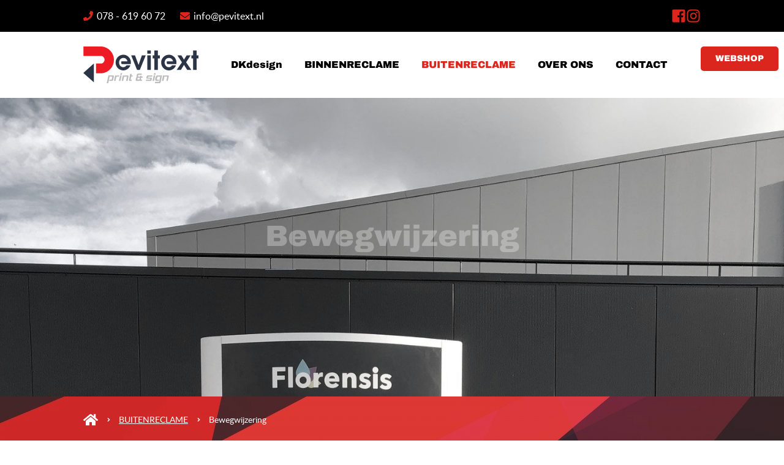

--- FILE ---
content_type: text/html; charset=UTF-8
request_url: https://www.pevitext.nl/buitenreclame/bewegwijzering/
body_size: 6053
content:
<!DOCTYPE html>
<html lang="nl">
    <head>
        <title>Bewegwijzering - Pevitext Print &amp; Sign</title>
<meta charset="utf-8">
<meta name="viewport" content="width=device-width, initial-scale=1.0">
<meta property="og:title" content="Bewegwijzering">
<meta property="og:type" content="website">
<meta property="og:updated_time" content="1768732392">
<meta name="twitter:title" content="Bewegwijzering">
        <link rel="shortcut icon" type="image/png" href="/assets/files/pevitext-favicon.png">
        <link rel="canonical" href="https://www.pevitext.nl/buitenreclame/bewegwijzering/">
        <link rel="preload" href="/assets/fonts/archivo-black/archivo-black-regular.woff2" as="font" type="font/woff2" crossorigin="anonymous">
<link rel="preload" href="/assets/fonts/black-han-sans/black-han-sans-regular.woff2" as="font" type="font/woff2" crossorigin="anonymous">
<link rel="preload" href="/assets/fonts/lato/lato-regular.woff2" as="font" type="font/woff2" crossorigin="anonymous">
<link rel="preload" href="/assets/fonts/lato/lato-bold.woff2" as="font" type="font/woff2" crossorigin="anonymous">
<link rel="preload" href="/assets/fonts/raleway/raleway-bold.woff2" as="font" type="font/woff2" crossorigin="anonymous">
<link rel="stylesheet" href="/assets/css/fonts.css?v=1765197970">
        <link rel="stylesheet" href="/assets/css/website.css?v=1765197970">
        <link rel="stylesheet" href="/assets/css/page-689231.css?v=1765197970">
        <link rel="stylesheet" href="/assets/vendors/tiny-slider/2.9.4/tiny-slider.css">
<link rel="stylesheet" href="/assets/vendors/flatpickr/flatpickr.min.css">
<script>
    const LANGUAGE_CODE = 'nl';
</script>
<script src="/assets/vendors/jquery/jquery.min.js"></script>
        <!-- Google tag (gtag.js) -->
<script async src="https://www.googletagmanager.com/gtag/js?id=G-RQCP7PREPT"></script>
<script>
  window.dataLayer = window.dataLayer || [];
  function gtag(){dataLayer.push(arguments);}
  gtag('js', new Date());

  gtag('config', 'G-RQCP7PREPT');
</script>
        
        <script src="/js/script.js" defer data-domain="pevitext.nl"></script>
        
    </head>
    <body>
        
        
        <div class="page" id="page-689231">
		<section class="block-55-1 dark not-xs">
			<div class="container">
				<div class="row row-1">
					<div class="col col-1">
						<div class="box-1">
							<div class="box-2">
								<div class="icon-2 dark" data-color="fill">
									<svg xmlns="http://www.w3.org/2000/svg" viewBox="0 0 512 512" id="svg-e83y59xdzvfe07tjm22gtpkj4yaftotq"><path d="M493.4 24.6l-104-24c-11.3-2.6-22.9 3.3-27.5 13.9l-48 112c-4.2 9.8-1.4 21.3 6.9 28l60.6 49.6c-36 76.7-98.9 140.5-177.2 177.2l-49.6-60.6c-6.8-8.3-18.2-11.1-28-6.9l-112 48C3.9 366.5-2 378.1.6 389.4l24 104C27.1 504.2 36.7 512 48 512c256.1 0 464-207.5 464-464 0-11.2-7.7-20.9-18.6-23.4z"/></svg>
								</div>
								<div class="text-3 dark">
									<p><a href="tel:078 619 60 72">078 - 619 60 72</a></p>
								</div>
							</div>
							<div class="box-2">
								<div class="icon-2 dark" data-color="fill">
									<svg xmlns="http://www.w3.org/2000/svg" viewBox="0 0 512 512" id="svg-ycjskednukw3ndypv720iuu6cdkt0of6"><path d="M502.3 190.8c3.9-3.1 9.7-.2 9.7 4.7V400c0 26.5-21.5 48-48 48H48c-26.5 0-48-21.5-48-48V195.6c0-5 5.7-7.8 9.7-4.7 22.4 17.4 52.1 39.5 154.1 113.6 21.1 15.4 56.7 47.8 92.2 47.6 35.7.3 72-32.8 92.3-47.6 102-74.1 131.6-96.3 154-113.7zM256 320c23.2.4 56.6-29.2 73.4-41.4 132.7-96.3 142.8-104.7 173.4-128.7 5.8-4.5 9.2-11.5 9.2-18.9v-19c0-26.5-21.5-48-48-48H48C21.5 64 0 85.5 0 112v19c0 7.4 3.4 14.3 9.2 18.9 30.6 23.9 40.7 32.4 173.4 128.7 16.8 12.2 50.2 41.8 73.4 41.4z"/></svg>
								</div>
								<div class="text-3 dark">
									<p><a href="mailto:&#105;&#110;&#102;&#111;&#64;&#112;&#101;&#118;&#105;&#116;&#101;&#120;&#116;&#46;&#110;&#108;" target="_blank">&#105;&#110;&#102;&#111;&#64;&#112;&#101;&#118;&#105;&#116;&#101;&#120;&#116;&#46;&#110;&#108;</a></p>
								</div>
							</div>
						</div>
					</div>
					<div class="col col-2">
						<div>
							<div class="icon-wrapper">
								<a class="icon-3 dark" data-color="fill" href="https://www.facebook.com/Pevitextbuitenreclame/">
									<svg xmlns="http://www.w3.org/2000/svg" viewBox="0 0 448 512" id="svg-z5ai35j6xyuzgx34nzk7drinzzfqgcvg"><path d="M448 80v352c0 26.5-21.5 48-48 48h-85.3V302.8h60.6l8.7-67.6h-69.3V192c0-19.6 5.4-32.9 33.5-32.9H384V98.7c-6.2-.8-27.4-2.7-52.2-2.7-51.6 0-87 31.5-87 89.4v49.9H184v67.6h60.9V480H48c-26.5 0-48-21.5-48-48V80c0-26.5 21.5-48 48-48h352c26.5 0 48 21.5 48 48z"/></svg>
								</a>
								<a class="icon-3 dark" data-color="fill" href="https://www.instagram.com/pevitext/">
									<svg xmlns="http://www.w3.org/2000/svg" viewBox="0 0 448 512" id="svg-7pto6q5nawq51womt6del4w1tar36htk"><path d="M224.1 141c-63.6 0-114.9 51.3-114.9 114.9s51.3 114.9 114.9 114.9S339 319.5 339 255.9 287.7 141 224.1 141zm0 189.6c-41.1 0-74.7-33.5-74.7-74.7s33.5-74.7 74.7-74.7 74.7 33.5 74.7 74.7-33.6 74.7-74.7 74.7zm146.4-194.3c0 14.9-12 26.8-26.8 26.8-14.9 0-26.8-12-26.8-26.8s12-26.8 26.8-26.8 26.8 12 26.8 26.8zm76.1 27.2c-1.7-35.9-9.9-67.7-36.2-93.9-26.2-26.2-58-34.4-93.9-36.2-37-2.1-147.9-2.1-184.9 0-35.8 1.7-67.6 9.9-93.9 36.1s-34.4 58-36.2 93.9c-2.1 37-2.1 147.9 0 184.9 1.7 35.9 9.9 67.7 36.2 93.9s58 34.4 93.9 36.2c37 2.1 147.9 2.1 184.9 0 35.9-1.7 67.7-9.9 93.9-36.2 26.2-26.2 34.4-58 36.2-93.9 2.1-37 2.1-147.8 0-184.8zM398.8 388c-7.8 19.6-22.9 34.7-42.6 42.6-29.5 11.7-99.5 9-132.1 9s-102.7 2.6-132.1-9c-19.6-7.8-34.7-22.9-42.6-42.6-11.7-29.5-9-99.5-9-132.1s-2.6-102.7 9-132.1c7.8-19.6 22.9-34.7 42.6-42.6 29.5-11.7 99.5-9 132.1-9s102.7-2.6 132.1 9c19.6 7.8 34.7 22.9 42.6 42.6 11.7 29.5 9 99.5 9 132.1s2.7 102.7-9 132.1z"/></svg>
								</a>
							</div>
						</div>
					</div>
				</div>
			</div>
		</section>
		<header class="block-114-2 light" data-sticky="sticky">
			<div class="container container-1">
				<div class="row row-1">
					<div class="col col-1">
						<a class="media-1 dark" href="/home/">
							<img src="/assets/files/pevi-logo-1.svg" alt>
						</a>
					</div>
					<div class="col col-2">
						<div class="menu" data-menu_hamburger_size="sm">
							<nav class="menu-1 dark default-menu" data-levels="2">
								<ul><li class="page-2332547"><a href="/">DKdesign</a></li><li class="has-submenu page-492081"><a href="/binnenreclame/">BINNENRECLAME</a><div class="dropdown-menu-1 light dropdown-menu" data-switch_effect="shift" data-align_horizontal="center" data-align_vertical="block_bottom"><ul><li class=" page-689230"><a href="/binnenreclame/belettering/">Belettering</a></li><li class=" page-689230"><a href="/binnenreclame/bewegwijzering/">Bewegwijzering</a></li><li class=" page-689230"><a href="/binnenreclame/indoor-muurletters/">Indoor muurletters</a></li><li class=" page-689230"><a href="/binnenreclame/raambelettering/">Raambelettering</a></li><li class=" page-689230"><a href="/binnenreclame/textielframes/">Textielframes</a></li></ul></div></li><li class="has-submenu active page-492082"><a href="/buitenreclame/">BUITENRECLAME</a><div class="dropdown-menu-1 light dropdown-menu" data-switch_effect="shift" data-align_horizontal="center" data-align_vertical="block_bottom"><ul><li class=" page-689231"><a href="/buitenreclame/autobelettering/">Autobelettering</a></li><li class=" page-689231"><a href="/buitenreclame/vrachtautobelettering/">Vrachtautobelettering</a></li><li class=" page-689231"><a href="/buitenreclame/containerbelettering/">Containerbelettering</a></li><li class=" page-689231"><a href="/buitenreclame/reclameborden/">Reclameborden</a></li><li class="active page-689231"><a href="/buitenreclame/bewegwijzering/">Bewegwijzering</a></li><li class=" page-689231"><a href="/buitenreclame/gevelreclame/">Gevelreclame</a></li><li class=" page-689231"><a href="/buitenreclame/lichtreclame/">Lichtreclame</a></li><li class=" page-689231"><a href="/buitenreclame/spandoeken/">Spandoeken</a></li><li class=" page-689231"><a href="/buitenreclame/vlaggen-masten/">Vlaggen &amp; Masten</a></li></ul></div></li><li class="page-492077"><a href="/over-ons/">OVER ONS</a></li><li class="page-492076"><a href="/contact/">CONTACT</a></li></ul>
							</nav>
							<div class="control-1 dark hamburger-menu-handler" data-color="fill">
								<svg xmlns="http://www.w3.org/2000/svg" viewBox="0 0 448 512" id="svg-xkq9wwjbbay8p88jnmj4q0rayn2qt1zf"><path d="M16 132h416c8.837 0 16-7.163 16-16V76c0-8.837-7.163-16-16-16H16C7.163 60 0 67.163 0 76v40c0 8.837 7.163 16 16 16zm0 160h416c8.837 0 16-7.163 16-16v-40c0-8.837-7.163-16-16-16H16c-8.837 0-16 7.163-16 16v40c0 8.837 7.163 16 16 16zm0 160h416c8.837 0 16-7.163 16-16v-40c0-8.837-7.163-16-16-16H16c-8.837 0-16 7.163-16 16v40c0 8.837 7.163 16 16 16z"/></svg>
							</div>
							<nav class="hamburger-menu-1 dark hamburger-menu" data-levels="2">
								<div class="control-1 light hamburger-menu-close" data-color="fill">
									<svg xmlns="http://www.w3.org/2000/svg" viewBox="0 0 352 512" id="svg-vx1uai1og799uxmzeh133mhrx5idalad"><path d="M242.72 256l100.07-100.07c12.28-12.28 12.28-32.19 0-44.48l-22.24-22.24c-12.28-12.28-32.19-12.28-44.48 0L176 189.28 75.93 89.21c-12.28-12.28-32.19-12.28-44.48 0L9.21 111.45c-12.28 12.28-12.28 32.19 0 44.48L109.28 256 9.21 356.07c-12.28 12.28-12.28 32.19 0 44.48l22.24 22.24c12.28 12.28 32.2 12.28 44.48 0L176 322.72l100.07 100.07c12.28 12.28 32.2 12.28 44.48 0l22.24-22.24c12.28-12.28 12.28-32.19 0-44.48L242.72 256z"/></svg>
								</div>
								<div class="container container-11">
									<div class="row row-11">
										<div class="col col-11">
											<div class="media-1 light">
												<img src="/assets/files/pevi-logo-1.svg" alt>
											</div>
											<div class="items">
												<ul><li class="page-2332547"><a href="/">DKdesign</a></li><li class="has-submenu page-492081"><a href="/binnenreclame/">BINNENRECLAME</a><ul><li class=" page-689230"><a href="/binnenreclame/belettering/">Belettering</a></li><li class=" page-689230"><a href="/binnenreclame/bewegwijzering/">Bewegwijzering</a></li><li class=" page-689230"><a href="/binnenreclame/indoor-muurletters/">Indoor muurletters</a></li><li class=" page-689230"><a href="/binnenreclame/raambelettering/">Raambelettering</a></li><li class=" page-689230"><a href="/binnenreclame/textielframes/">Textielframes</a></li></ul></li><li class="has-submenu active page-492082"><a href="/buitenreclame/">BUITENRECLAME</a><ul><li class=" page-689231"><a href="/buitenreclame/autobelettering/">Autobelettering</a></li><li class=" page-689231"><a href="/buitenreclame/vrachtautobelettering/">Vrachtautobelettering</a></li><li class=" page-689231"><a href="/buitenreclame/containerbelettering/">Containerbelettering</a></li><li class=" page-689231"><a href="/buitenreclame/reclameborden/">Reclameborden</a></li><li class="active page-689231"><a href="/buitenreclame/bewegwijzering/">Bewegwijzering</a></li><li class=" page-689231"><a href="/buitenreclame/gevelreclame/">Gevelreclame</a></li><li class=" page-689231"><a href="/buitenreclame/lichtreclame/">Lichtreclame</a></li><li class=" page-689231"><a href="/buitenreclame/spandoeken/">Spandoeken</a></li><li class=" page-689231"><a href="/buitenreclame/vlaggen-masten/">Vlaggen &amp; Masten</a></li></ul></li><li class="page-492077"><a href="/over-ons/">OVER ONS</a></li><li class="page-492076"><a href="/contact/">CONTACT</a></li></ul>
											</div>
											<div class="icon-wrapper">
												<div class="icon-3 light" data-color="fill">
													<svg xmlns="http://www.w3.org/2000/svg" viewBox="0 0 448 512" id="svg-jsqgh1ajgzxeqcqtihtncbqynoxi48il"><path d="M448 80v352c0 26.5-21.5 48-48 48h-85.3V302.8h60.6l8.7-67.6h-69.3V192c0-19.6 5.4-32.9 33.5-32.9H384V98.7c-6.2-.8-27.4-2.7-52.2-2.7-51.6 0-87 31.5-87 89.4v49.9H184v67.6h60.9V480H48c-26.5 0-48-21.5-48-48V80c0-26.5 21.5-48 48-48h352c26.5 0 48 21.5 48 48z"/></svg>
												</div>
												<div class="icon-3 light" data-color="fill">
													<svg xmlns="http://www.w3.org/2000/svg" viewBox="0 0 448 512" id="svg-sllxlhxuipcr6t9sj1dxt4s54pdbovcv"><path d="M224.1 141c-63.6 0-114.9 51.3-114.9 114.9s51.3 114.9 114.9 114.9S339 319.5 339 255.9 287.7 141 224.1 141zm0 189.6c-41.1 0-74.7-33.5-74.7-74.7s33.5-74.7 74.7-74.7 74.7 33.5 74.7 74.7-33.6 74.7-74.7 74.7zm146.4-194.3c0 14.9-12 26.8-26.8 26.8-14.9 0-26.8-12-26.8-26.8s12-26.8 26.8-26.8 26.8 12 26.8 26.8zm76.1 27.2c-1.7-35.9-9.9-67.7-36.2-93.9-26.2-26.2-58-34.4-93.9-36.2-37-2.1-147.9-2.1-184.9 0-35.8 1.7-67.6 9.9-93.9 36.1s-34.4 58-36.2 93.9c-2.1 37-2.1 147.9 0 184.9 1.7 35.9 9.9 67.7 36.2 93.9s58 34.4 93.9 36.2c37 2.1 147.9 2.1 184.9 0 35.9-1.7 67.7-9.9 93.9-36.2 26.2-26.2 34.4-58 36.2-93.9 2.1-37 2.1-147.8 0-184.8zM398.8 388c-7.8 19.6-22.9 34.7-42.6 42.6-29.5 11.7-99.5 9-132.1 9s-102.7 2.6-132.1-9c-19.6-7.8-34.7-22.9-42.6-42.6-11.7-29.5-9-99.5-9-132.1s-2.6-102.7 9-132.1c7.8-19.6 22.9-34.7 42.6-42.6 29.5-11.7 99.5-9 132.1-9s102.7-2.6 132.1 9c19.6 7.8 34.7 22.9 42.6 42.6 11.7 29.5 9 99.5 9 132.1s2.7 102.7-9 132.1z"/></svg>
												</div>
												<div class="icon-3 light" data-color="fill">
													<svg xmlns="http://www.w3.org/2000/svg" viewBox="0 0 448 512" id="svg-rxjpl9z8aafi8mesrh92kmdd99wiicl0"><path d="M400 32H48C21.5 32 0 53.5 0 80v352c0 26.5 21.5 48 48 48h352c26.5 0 48-21.5 48-48V80c0-26.5-21.5-48-48-48zm-48.9 158.8c.2 2.8.2 5.7.2 8.5 0 86.7-66 186.6-186.6 186.6-37.2 0-71.7-10.8-100.7-29.4 5.3.6 10.4.8 15.8.8 30.7 0 58.9-10.4 81.4-28-28.8-.6-53-19.5-61.3-45.5 10.1 1.5 19.2 1.5 29.6-1.2-30-6.1-52.5-32.5-52.5-64.4v-.8c8.7 4.9 18.9 7.9 29.6 8.3a65.447 65.447 0 0 1-29.2-54.6c0-12.2 3.2-23.4 8.9-33.1 32.3 39.8 80.8 65.8 135.2 68.6-9.3-44.5 24-80.6 64-80.6 18.9 0 35.9 7.9 47.9 20.7 14.8-2.8 29-8.3 41.6-15.8-4.9 15.2-15.2 28-28.8 36.1 13.2-1.4 26-5.1 37.8-10.2-8.9 13.1-20.1 24.7-32.9 34z"/></svg>
												</div>
											</div>
										</div>
										<div class="col col-13">
											<div class="button-wrapper">
												<div class="button-1 light">WEBSHOP</div>
											</div>
										</div>
									</div>
								</div>
							</nav>
						</div>
					</div>
					<div class="col col-12 not-xs">
						<div class="button-wrapper">
							<a class="button-1 dark not-xs" href="https://www.pevitext.shop" target="_blank">WEBSHOP</a>
						</div>
					</div>
				</div>
			</div>
		</header>
		<section id="block-51-6852767" class="dark">
			<div class="media-4 dark" data-size="1920x0">	<img src="/assets/files/florensis-verlichte-reclamezuil-1.1920x0.jpg" alt srcset="/assets/files/florensis-verlichte-reclamezuil-1.480x0.jpg 480w, /assets/files/florensis-verlichte-reclamezuil-1.960x0.jpg 960w, /assets/files/florensis-verlichte-reclamezuil-1.1920x0.jpg 1920w" sizes="(max-width: 480px) 480px, (max-width: 960px) 960px, 1920px"></div>
			<div class="container container-1">
				<div class="row row-1">
					<div class="col col-1">
						<div class="box">
							<h1 class="heading-1 light">Bewegwijzering</h1>
							<div class="separator-2 light empty"></div>
						</div>
					</div>
				</div>
			</div>
		</section>
		<header id="block-151-6852907" class="light">
			<div class="container container-1">
				<div class="row row-1">
					<div class="col col-1">
						<div class="box">
							<div class="icon-wrapper">
								<a class="icon-3 dark" data-color="fill" href="/home/">
									<svg xmlns="http://www.w3.org/2000/svg" viewBox="0 0 576 512" id="svg-lb4claxk493rqvtwb89wwjj844o0p6t1"><path d="M280.37 148.26L96 300.11V464a16 16 0 0 0 16 16l112.06-.29a16 16 0 0 0 15.92-16V368a16 16 0 0 1 16-16h64a16 16 0 0 1 16 16v95.64a16 16 0 0 0 16 16.05L464 480a16 16 0 0 0 16-16V300L295.67 148.26a12.19 12.19 0 0 0-15.3 0zM571.6 251.47L488 182.56V44.05a12 12 0 0 0-12-12h-56a12 12 0 0 0-12 12v72.61L318.47 43a48 48 0 0 0-61 0L4.34 251.47a12 12 0 0 0-1.6 16.9l25.5 31A12 12 0 0 0 45.15 301l235.22-193.74a12.19 12.19 0 0 1 15.3 0L530.9 301a12 12 0 0 0 16.9-1.6l25.5-31a12 12 0 0 0-1.7-16.93z"/></svg>
								</a>
							</div>
							<nav class="menu-5 dark" data-separator_1="start-between">
								<ul><li class="separator"></li><li><a href="/buitenreclame/">BUITENRECLAME</a></li><li class="separator"></li><li class="active"><a>Bewegwijzering</a></li></ul>
							</nav>
						</div>
					</div>
				</div>
			</div>
		</header>
		<section id="block-9-6852771" class="light">
			<div class="container container-1">
				<div class="row row-1">
					<div class="col col-1">
						<div class="box">
							<div class="text-2 dark">	<p>Pijlborden, verwijzingen, richtingwijzers, van kunststof of aluminium, al dan niet Modulair. Aluminium zuilen, verlicht of onverlicht. Zelfstaande aluminium systemen, aan wand- of plafond hangende systemen, het is allemaal mogelijk. Aanwezigheidssignaleringsborden, uit een geheel of modulair, deurbordjes met vaste of verwisselbare teksten behoren tot onze bedrijfsvoorraad.</p></div>
						</div>
					</div>
				</div>
			</div>
		</section>
		<section id="lib-block-238-6852773" class="light">
			<div class="container container-1">
				<div class="row row-1 tns-slider">
					<div class="col col-1">
						<div class="media-2 dark" data-ratio="5x4" data-color="fill">	<img src="/assets/files/dsc00482.jpg" alt></div>
					</div>
					<div class="col col-1">
						<div class="media-2 dark" data-ratio="5x4" data-color="fill">	<img src="/assets/files/photo-from-2018-11-27-15-37-35.jpg" alt></div>
					</div>
					<div class="col col-1">
						<div class="media-2 dark" data-ratio="5x4" data-color="fill">	<img src="/assets/files/dsc03335.jpg" alt></div>
					</div>
					<div class="col col-1">
						<div class="media-2 dark" data-ratio="5x4" data-color="fill">	<img src="/assets/files/dsc03354.jpg" alt></div>
					</div>
					<div class="col col-1">
						<div class="media-2 dark" data-ratio="5x4" data-color="fill">	<img src="/assets/files/photo-from-2020-10-16-10-33-51.jpg" alt></div>
					</div>
					<div class="col col-1">
						<div class="media-2 dark" data-ratio="5x4" data-color="fill">	<img src="/assets/files/dsc03141.jpg" alt></div>
					</div>
				</div>
			</div>
		</section>
		<section id="block-56-7100679" class="light">
			<div class="container container-1">
				<div class="row row-1">
					<div class="col col-1">
						<div class="box">
							<div class="button-wrapper">
								<a class="button-3 dark" href="/overige-werk/portfolio/">ander werk Bekijken</a>
							</div>
						</div>
					</div>
				</div>
			</div>
		</section>
		<section class="block-110-1 light">
			<div class="container container-1">
				<div class="row row-1">
					<div class="col col-1">
						<div class="box">
							<h3 class="heading-3 dark">WILT U WETEN WAT WIJ VOOR U KUNNEN BETEKENEN?</h3>
							<div class="text-5 dark">
								<p>Vul uw naam en telefoonnummer in en wij bellen u zo snel mogelijk terug.</p>
							</div>
							<form class="form-1" data-form_type="response" data-form_id="1" action="/scripts/response.php" novalidate id="form-1-1">
								<input type="hidden" name="id" value="1">
								<div class="form-field-0">
									<input type="text" name="field_0" required autocomplete="off">
								</div>
								<div class="form-field-1 dark">
									<input type="text" placeholder="Naam" name="field_1">
								</div>
								<div class="form-field-1 dark">
									<input type="tel" placeholder="Telefoonnummer" name="field_3">
								</div>
								<button class="button-3 dark g-recaptcha" data-sitekey="6LdVpyEaAAAAAFFSQvL6nLuFQsAbISeYEiM2h381" data-action="submit" data-type="v3" data-callback="submitForm1_1">VERSTUREN</button>
							</form>
							<script>
								function submitForm1_1(token) {
									$('#form-1-1').trigger('submit', [token]);
								}
							</script>
						</div>
					</div>
				</div>
			</div>
		</section>
		<section class="block-91-1 dark">
			<div class="container">
				<div class="row">
					<div class="col col-md-4">
						<a class="media-1 light" href="/home/">
							<img src="/assets/files/pevi-logo-1.svg" alt>
						</a>
						<div class="text-6 light">
							<p><span style="font-size: 14px;">Belettering &ndash; autoreclame -gevelreclame -lichtreclame &ndash; reclameborden -grootformaat printwerk &ndash; drukwerk &ndash; stickers- zeefdruk -vlaggen - containerbelettering</span></p>
						</div>
						<div class="icon-wrapper">
							<a class="icon-3 light" data-color="fill" href="https://www.facebook.com/Pevitextbuitenreclame/">
								<svg xmlns="http://www.w3.org/2000/svg" viewBox="0 0 448 512" id="svg-owen86rtd26x1w6wipuyzpxgmrp3whqj"><path d="M448 80v352c0 26.5-21.5 48-48 48h-85.3V302.8h60.6l8.7-67.6h-69.3V192c0-19.6 5.4-32.9 33.5-32.9H384V98.7c-6.2-.8-27.4-2.7-52.2-2.7-51.6 0-87 31.5-87 89.4v49.9H184v67.6h60.9V480H48c-26.5 0-48-21.5-48-48V80c0-26.5 21.5-48 48-48h352c26.5 0 48 21.5 48 48z"/></svg>
							</a>
							<a class="icon-3 light" data-color="fill" href="https://www.instagram.com/pevitext/">
								<svg xmlns="http://www.w3.org/2000/svg" viewBox="0 0 448 512" id="svg-6o7kv3iwa5sk5xz4wefgl5co7hwjkb1b"><path d="M224.1 141c-63.6 0-114.9 51.3-114.9 114.9s51.3 114.9 114.9 114.9S339 319.5 339 255.9 287.7 141 224.1 141zm0 189.6c-41.1 0-74.7-33.5-74.7-74.7s33.5-74.7 74.7-74.7 74.7 33.5 74.7 74.7-33.6 74.7-74.7 74.7zm146.4-194.3c0 14.9-12 26.8-26.8 26.8-14.9 0-26.8-12-26.8-26.8s12-26.8 26.8-26.8 26.8 12 26.8 26.8zm76.1 27.2c-1.7-35.9-9.9-67.7-36.2-93.9-26.2-26.2-58-34.4-93.9-36.2-37-2.1-147.9-2.1-184.9 0-35.8 1.7-67.6 9.9-93.9 36.1s-34.4 58-36.2 93.9c-2.1 37-2.1 147.9 0 184.9 1.7 35.9 9.9 67.7 36.2 93.9s58 34.4 93.9 36.2c37 2.1 147.9 2.1 184.9 0 35.9-1.7 67.7-9.9 93.9-36.2 26.2-26.2 34.4-58 36.2-93.9 2.1-37 2.1-147.8 0-184.8zM398.8 388c-7.8 19.6-22.9 34.7-42.6 42.6-29.5 11.7-99.5 9-132.1 9s-102.7 2.6-132.1-9c-19.6-7.8-34.7-22.9-42.6-42.6-11.7-29.5-9-99.5-9-132.1s-2.6-102.7 9-132.1c7.8-19.6 22.9-34.7 42.6-42.6 29.5-11.7 99.5-9 132.1-9s102.7-2.6 132.1 9c19.6 7.8 34.7 22.9 42.6 42.6 11.7 29.5 9 99.5 9 132.1s2.7 102.7-9 132.1z"/></svg>
							</a>
							
							
							
							
						</div>
					</div>
					<div class="col col-md-4">
						<div class="heading-6 light">Nieuwsbrief ontvangen?</div>
						<div class="text-6 light">
							<p>Vul hieronder uw naam en e-mailadres in en blijf op de hoogte van onze acties.</p>
						</div>
						<form class="form-3" data-form_id="3" data-form_type="response" action="/scripts/response.php" novalidate id="form-3-1">
							<input type="hidden" name="id" value="3">
							<div class="form-field-0">
								<input type="text" name="field_0" required autocomplete="off">
							</div>
							<div class="form-field-1 light">
								<input type="text" placeholder="Naam" name="field_1">
							</div>
							<div class="form-field-1 light">
								<input type="email" placeholder="E-mailadres" name="field_2">
							</div> <button class="button-1 light g-recaptcha" data-sitekey="6LdVpyEaAAAAAFFSQvL6nLuFQsAbISeYEiM2h381" data-action="submit" data-type="v3" data-callback="submitForm3_1">Aanmelden</button>
						</form>
						<script>
							function submitForm3_1(token) {
								$('#form-3-1').trigger('submit', [token]);
							}
						</script>
					</div>
					<div class="col col-md-4">
						<div class="heading-6 light">Contact</div>
						<div class="text-6 light">
							<p>Marconiweg 13A<br>3316 AM Dordrecht<br>Nederland</p>
							<p><a href="tel:078 619 60 72">078 - 619 60 72</a><br><a href="mailto:&#105;&#110;&#102;&#111;&#64;&#112;&#101;&#118;&#105;&#116;&#101;&#120;&#116;&#46;&#110;&#108;" target="_blank">&#105;&#110;&#102;&#111;&#64;&#112;&#101;&#118;&#105;&#116;&#101;&#120;&#116;&#46;&#110;&#108;</a><br><a href="https://www.pevitext.nl">www.pevitext.nl</a></p>
						</div>
					</div>
				</div>
			</div>
		</section>
		<footer class="block-34-1 dark">
			<div class="container container-1">
				<div class="row row-1">
					<div class="col col-1">
						<div class="box-1">
							<a class="icon-1 light" href="https://www.sibon.nl" target="_blank">
								<img src="/assets/files/sibon.svg" alt>
							</a>
							<a class="media-1 light" href="/home/">
								<img src="/assets/files/beletteraar-nl.svg" alt>
							</a>
						</div>
					</div>
					<div class="col col-3">
						<div class="box-3">
							<div class="heading-6 light">binnenreclame</div>
							<div class="text-6 light">
								<p style="text-align: justify;"><a href="/binnenreclame/belettering/">Belettering</a><br><a href="/binnenreclame/bewegwijzering/">Bewegwijzering</a><br><a href="/binnenreclame/indoor-muurletters/">Indoor muurletters</a><br><a href="/binnenreclame/raambelettering/">Raambelettering</a>&nbsp; &nbsp;&nbsp;<br><a href="/binnenreclame/textielframes/">Textielframes</a></p>
							</div>
						</div>
					</div>
					<div class="col col-4">
						<div class="box-4">
							<div class="heading-6 light">buitenreclame</div>
							<div class="text-6 light">
								<p><a href="/buitenreclame/autobelettering/">Autobelettering</a><br><a href="/buitenreclame/vrachtautobelettering/">Vrachtautobelettering</a><br><a href="/buitenreclame/containerbelettering/">Containerbelettering</a><br><a href="/buitenreclame/reclameborden/">Reclameborden</a><br><a href="/buitenreclame/bewegwijzering/">Bewegwijzering</a><br><a href="/buitenreclame/gevelreclame/">Gevelreclame</a><br><a href="/buitenreclame/lichtreclame/">Lichtreclame</a><br><a href="/buitenreclame/spandoeken/">Spandoeken</a><br><a href="/buitenreclame/vlaggen-masten/">Vlaggen</a></p>
							</div>
						</div>
					</div>
					<div class="col col-2">
						<div class="box-2">
							<div class="heading-6 light">WEBSHOP</div>
							<div class="text-6 light">
								<p>Containerdecals<br>Stickers<br>Vlaggen<br>Muurcirkels</p>
							</div>
						</div>
					</div>
				</div>
			</div>
		</footer>
	</div>

        
        <script src="/assets/vendors/tiny-slider/2.9.4/tiny-slider.js"></script>
<script src="/assets/vendors/flatpickr/flatpickr.min.js"></script>
<script src="/assets/js/script.js?v=1765197970"></script>
<script>
    window.addEventListener('load', () => {
        new Menu();
new Video();
new Sticky();
new Form();
new Popin();


tns({
	container: $('#lib-block-238-6852773 .tns-slider')[0],
	items: 1,
	slideBy: 1,
	navPosition:'bottom',
	mouseDrag:true,
	loop:true,
	center:false,
	controls:false,
	responsive: {
		768: {
			items: 2
		},
		1280: {
			items: 3
		},
		2200: {
			items: 4
		}
	},
	speed:600
});

if (window.parent !== window) {
            window.parent.postMessage({'height': document.body.scrollHeight});
        }
    });
</script>
    </body>
</html>

--- FILE ---
content_type: text/css
request_url: https://www.pevitext.nl/assets/css/fonts.css?v=1765197970
body_size: 104
content:
@charset 'UTF-8';

@font-face {
	font-family: 'Archivo Black';
	font-weight: 400;
	font-display: swap;
	src: url('/assets/fonts/archivo-black/archivo-black-regular.woff2') format('woff2'),
	     url('/assets/fonts/archivo-black/archivo-black-regular.woff') format('woff');
}
@font-face {
	font-family: 'Black Han Sans';
	font-weight: 400;
	font-display: swap;
	src: url('/assets/fonts/black-han-sans/black-han-sans-regular.woff2') format('woff2'),
	     url('/assets/fonts/black-han-sans/black-han-sans-regular.woff') format('woff');
}
@font-face {
	font-family: 'lato';
	font-weight: 400;
	font-display: swap;
	src: url('/assets/fonts/lato/lato-regular.woff2') format('woff2'),
	     url('/assets/fonts/lato/lato-regular.woff') format('woff');
}
@font-face {
	font-family: 'lato-regular';
	font-weight: 400;
	font-display: swap;
	src: url('/assets/fonts/lato/lato-regular.woff2') format('woff2'),
	     url('/assets/fonts/lato/lato-regular.woff') format('woff');
}
@font-face {
	font-family: 'lato-bold';
	font-weight: 700;
	font-display: swap;
	src: url('/assets/fonts/lato/lato-bold.woff2') format('woff2'),
	     url('/assets/fonts/lato/lato-bold.woff') format('woff');
}
@font-face {
	font-family: 'raleway-bold';
	font-weight: 700;
	font-display: swap;
	src: url('/assets/fonts/raleway/raleway-bold.woff2') format('woff2'),
	     url('/assets/fonts/raleway/raleway-bold.woff') format('woff');
}


--- FILE ---
content_type: text/css
request_url: https://www.pevitext.nl/assets/css/page-689231.css?v=1765197970
body_size: 853
content:
#block-51-6852767{min-height:488px;padding-bottom:0;padding-top:0}#block-51-6852767 .media-4.light::after{background-color:rgba(245,247,250,0.65)}#block-51-6852767 .media-4.light>x-shape::after{background-color:rgba(245,247,250,0.65)}#block-51-6852767 .media-4.dark::after{background-color:rgba(31,41,51,0.7)}#block-51-6852767 .media-4.dark>x-shape::after{background-color:rgba(31,41,51,0.7)}#block-51-6852767 .col-1{align-items:center;justify-content:center}#block-51-6852767 .box{max-width:420px;text-align:center}#block-51-6852767 .box [class*="-wrapper"]{justify-content:center}#block-51-6852767 .separator-2{display:inline-block;margin-bottom:12px;max-width:50px}#block-51-6852767 .media-4:not(.media-4):not([data-ratio]){filter:blur(0)}#block-51-6852767 .media-4:not(.media-4):not([data-ratio]) img,#block-51-6852767 .media-4:not(.media-4):not([data-ratio]) svg{filter:grayscale(80%) sepia(0%)}#block-51-6852767 .media-4.media-4 img,#block-51-6852767 .media-4[data-ratio] img,#block-51-6852767 .media-4.media-4 svg,#block-51-6852767 .media-4[data-ratio] svg{filter:blur(0) grayscale(80%) sepia(0%)}#block-51-6852767 .heading-1.light{color:#ffffff}#block-51-6852767 .text-1.light{color:#ffffff}#block-51-6852767 .heading-1{font-size:48px;font-family:'Archivo Black';font-weight:400;opacity:0.3}#block-151-6852907 .box{align-items:center;flex-direction:row}#block-151-6852907 .box>x-shape{align-items:center;flex-direction:row}#block-151-6852907 .box[data-shape="bg"]{align-items:center;flex-direction:row}#block-151-6852907 .icon-wrapper{margin-bottom:0;margin-right:12px}#block-151-6852907.light{background-color:transparent;background-image:url('/assets/files/achtergrond.1920x0.jpg')}#block-151-6852907 .menu-5.dark>ul>li>a{color:#ffffff}#block-151-6852907 .icon-3.dark>svg,#block-151-6852907 .icon-3.dark>svg circle,#block-151-6852907 .icon-3.dark>svg ellipse,#block-151-6852907 .icon-3.dark>svg path,#block-151-6852907 .icon-3.dark>svg polygon,#block-151-6852907 .icon-3.dark>svg rect{fill:#ffffff !important}#block-151-6852907 .icon-3.dark>svg line{stroke:#ffffff !important}#block-151-6852907 .menu-5.dark>ul>li.separator{background-image:url('/assets/files/angle-right.ffffff.svg')}#block-9-6852771 .col-1{align-items:center;justify-content:center}#block-9-6852771 .box{max-width:600px;text-align:center}#block-9-6852771 .box [class*="-wrapper"]{justify-content:center}#block-9-6852771 .text-2{font-size:18px}#block-9-6852771.light{background-color:#000000}#block-9-6852771 .text-2.dark{color:#ffffff}@media (min-width:1280px){#block-9-6852771 .box{max-width:900px}#block-9-6852771 .text-2{font-size:20px}}#lib-block-238-6852773{padding-top:10px;padding-bottom:10px}#lib-block-238-6852773 .col-1{width:100%;padding-left:10px;padding-right:10px}#lib-block-238-6852773 .container{width:100%}#lib-block-238-6852773 .row-1{padding-left:10px;padding-right:10px}#lib-block-238-6852773 .col{padding:75px;padding-left:10px;padding-right:10px}#lib-block-238-6852773 .tns-nav{display:flex;align-items:center;justify-content:center;margin-bottom:30px;margin-top:30px}#lib-block-238-6852773 .tns-nav button{width:12px;height:12px;box-shadow:none;border:none;border-radius:6px;background:#7B8794;margin:0 5px;transition:all .3s}#lib-block-238-6852773 .tns-nav .tns-nav-active{background:#1F2933;width:24px}@media (min-width:768px){#lib-block-238-6852773 .col-1{width:50%}}@media (min-width:1280px){#lib-block-238-6852773 .col-1{width:33.33333333%}}#block-56-7100679{padding-bottom:0;padding-top:0}#block-56-7100679 .col-1{align-items:center;justify-content:center}#block-56-7100679 .button-3{font-size:16px;border-radius:0px}#block-56-7100679 .button-3.dark{color:#da261c;border-color:#da261c}#block-56-7100679 .button-3.dark:hover{background-color:#da261c;color:#ffffff}#block-56-7100679 .button-3.dark:hover>x-shape{background-color:#da261c}#block-56-7100679 .button-3.dark:hover>x-shape-bg>*{background-color:#da261c}

--- FILE ---
content_type: image/svg+xml
request_url: https://www.pevitext.nl/assets/files/pevi-logo-1.svg
body_size: 2347
content:
<?xml version="1.0" encoding="UTF-8" standalone="no"?>
<svg
   xmlns:dc="http://purl.org/dc/elements/1.1/"
   xmlns:cc="http://creativecommons.org/ns#"
   xmlns:rdf="http://www.w3.org/1999/02/22-rdf-syntax-ns#"
   xmlns:svg="http://www.w3.org/2000/svg"
   xmlns="http://www.w3.org/2000/svg"
   viewBox="0 0 150.38667 48.106667"
   height="48.106667"
   width="150.38667"
   xml:space="preserve"
   id="svg2"
   version="1.1"><metadata
     id="metadata8"><rdf:RDF><cc:Work
         rdf:about=""><dc:format>image/svg+xml</dc:format><dc:type
           rdf:resource="http://purl.org/dc/dcmitype/StillImage" /></cc:Work></rdf:RDF></metadata><defs
     id="defs6" /><g
     transform="matrix(1.3333333,0,0,-1.3333333,0,48.106667)"
     id="g10"><g
       transform="scale(0.1)"
       id="g12"><path
         id="path14"
         style="fill:#bdbcbc;fill-opacity:1;fill-rule:evenodd;stroke:none"
         d="m 811.563,22.6563 8,37.7031 c 0,1.6953 0,3.6953 -3.125,3.6953 H 794.25 c -2.5,0 -2.5,-1.1016 -3.062,-3.6953 L 783.875,22.6563 H 768 l 10.938,53.8984 h 14.812 l -1.375,-5.7031 c 2.5,4 6.75,5.7031 10.375,5.7031 h 24.375 c 6,0 9.688,-3.3984 8.063,-10.7969 L 825.5,22.6563 Z m -112.5,-22.703175 2.75,13.398475 h 36.312 c 0.938,0 2.063,0 2.375,0.5 0,0 0.75,0.6015 0.75,2.2968 l 10,47.9063 h -23 c -7.062,0 -12.5,-28.8984 -6.5,-28.8984 h 18.75 l -2.375,-12.5 h -25.75 c -19.562,0 -7.375,53.8984 10.75,53.8984 h 46.5 L 755.75,10.1563 C 754.313,3.35156 752.688,-0.046875 742.438,-0.046875 Z M 689.625,83.0547 692.5,98.9531 h 15 l -3.375,-15.8984 z m -13,-60.3984 L 688,76.5547 h 14.75 L 691.375,22.6563 Z m -66,0 2.188,12.5 h 38.625 c 3.125,0 2.5,6.1953 2.5,8.4921 0,0.8047 -0.5,2.0079 -2.5,2.0079 h -28.375 c -2.188,0 -4.563,0 -5.375,1.0937 -0.875,0.3047 -1.75,2.0078 -1.438,3.4063 1.438,9.8984 1.438,26.3984 14.5,26.3984 H 676 l -3,-12.5 h -36.375 c -4.812,0 -4.812,-5.1016 -4.812,-7.6016 0,-1.5 0.625,-1.6953 2.937,-1.6953 h 28.313 c 4.75,0 7.125,-3.7031 6.812,-7.7031 L 667.5,31.4531 c -1.062,-7.1015 -5.062,-8.7968 -12.937,-8.7968 z m -58.187,30.8984 h -17.5 c -2.25,0 -3.375,-0.7969 -4,-3.3984 l -2.813,-11.6016 c -0.312,-0.6016 1.438,-2.2969 3.438,-2.2969 h 17.312 z m 9.687,-30.8984 c -5.375,0 -11.375,-1.1016 -11.875,4.6015 -3.125,-4.3047 -6.312,-4.6015 -10.5,-4.6015 h -17.937 c -10.188,0 -11.563,5.3984 -9.813,12.5 l 3.625,18.1015 c 0.625,5.0938 6.5,6.5938 10.25,8 -4.875,0 -6.25,1.6953 -5.375,8.1953 l 2.563,13.6016 c 0.437,3.3984 2.187,6.7969 4.437,9.1016 2.063,1.3984 6,2.1953 10.563,2.1953 h 33.687 l -2.187,-12.6953 h -28.375 c -3.438,0 -4.063,-0.3047 -4.563,-3.7032 l -1.687,-9.8984 c -0.625,-3.7031 0,-3.1016 2.812,-3.1016 h 17.563 l 1.75,7 h 12.5 l -1.75,-7 h 13.375 L 578.5,53.5547 h -12.625 l -3.75,-15 c 0,-0.6016 -0.312,-2.2969 0.625,-2.2969 h 3.125 8.75 L 571.75,22.6563 Z m -108.875,0 c -6.812,0 -7.312,5.6953 -6.5,10.5 l 11.375,58.1015 h 15.313 L 470.25,76.5547 h 12.813 L 480.75,64.9531 H 468.063 L 461.75,36.2578 c 0,-1.1015 0.625,-2.0078 2,-2.0078 h 10.188 l -2.5,-11.5937 z m -35.437,0 8.187,37.7031 c 0.375,1.1953 0,3.6953 -2.125,3.6953 h -22.687 c -3.125,0 -2.938,-0.7969 -3.438,-3.6953 l -8,-37.7031 h -15 l 11.438,53.8984 h 13.75 l -1.063,-5.7031 c 2.75,4 6,5.7031 10.75,5.7031 h 24.438 c 6.812,0 7.937,-5.4063 7.312,-10.7969 l -8.562,-43.1015 z m -56.375,60.3984 3.125,15.8984 h 15 L 376.75,83.0547 Z M 347.5,22.6563 360,76.5547 h 14.75 L 363.125,22.6563 Z m -47.875,0 11.625,53.8984 h 14.5 l -0.875,-5.7031 c 1.938,3.3984 6.313,5.7031 10.125,5.7031 h 15.938 l -3.438,-12.5 h -20.937 c -2.5,0 -3.438,-0.5938 -4.188,-3.6953 l -8.062,-37.7031 z m -46.187,0 2.812,12.5 h 18.5 c 1.875,0 3.063,1.1015 3.375,3.3984 l 4.563,21.8047 C 283,61.5547 283,64.0547 280.313,64.0547 H 257.125 L 244.063,-0.046875 H 228.438 L 245.25,76.5547 h 45.313 c 6.25,0 9.937,-4 8.187,-10.7969 l -7,-32.6015 c -2,-6.8047 -6,-10.5 -12.5,-10.5 h -25.812" /><path
         id="path16"
         style="fill:#ed1c24;fill-opacity:1;fill-rule:evenodd;stroke:none"
         d="m 0.875,267.555 v 93.297 h 180.313 c 67.75,-7.391 118.437,-64.399 118.437,-131.5 0,-67.5 -50.687,-124.5 -118.437,-131.7973 h -57.813 v 96.2973 h 57.813 c 15.875,5.703 26.625,20.703 26.625,37.203 0,16.398 -10.75,31.101 -26.625,36.5 H 0.875" /><path
         id="path18"
         style="fill:#2c3546;fill-opacity:1;fill-rule:evenodd;stroke:none"
         d="m 0,101.453 103.25,92.399 V 9.05469 Z" /><path
         id="path20"
         style="fill:#2c3546;fill-opacity:1;fill-rule:evenodd;stroke:none"
         d="m 463.25,187.656 h -87.375 c -3.437,4 -5.625,9.602 -5.625,15.602 0,4.5 1.125,8.797 3.125,12.5 h 58.063 c -4.813,19.797 -19.813,32.797 -40.188,32.797 -19.25,0 -35.75,-13.602 -40.312,-32.797 h 0.312 c -0.937,-4.305 -1.375,-8.305 -1.375,-12.5 0,-5.399 0.438,-10.805 2.188,-15.602 4.312,-17.601 20.375,-30 37.937,-30 14.25,0 24.5,6.196 32.125,18.696 h 37.75 c -8.875,-29 -37.75,-50.204 -69.25,-50.204 -42.187,0 -75.062,34.305 -75.062,77.407 0,42.203 34.312,76.5 75.687,76.5 40.188,0 73.688,-34.297 73.688,-75.102 0,-5.398 -0.875,-9.398 -1.688,-17.297" /><path
         id="path22"
         style="fill:#2c3546;fill-opacity:1;fill-rule:evenodd;stroke:none"
         d="m 525.25,131.258 -57.812,143.094 h 37.437 L 540,179.758 l 32.688,94.594 h 37.937 L 552.438,131.258 H 525.25" /><path
         id="path24"
         style="fill:#2c3546;fill-opacity:1;fill-rule:evenodd;stroke:none"
         d="m 625,322.055 h 34.625 V 290.852 H 625 Z m 0,-47.703 h 34.625 V 131.258 H 625 v 143.094" /><path
         id="path26"
         style="fill:#2c3546;fill-opacity:1;fill-rule:evenodd;stroke:none"
         d="M 694.25,131.258 V 242.953 H 677.5 v 31.399 h 16.75 v 47.703 h 34 v -47.703 h 20.438 V 242.953 H 728.25 V 131.258 h -34" /><path
         id="path28"
         style="fill:#2c3546;fill-opacity:1;fill-rule:evenodd;stroke:none"
         d="m 908.875,187.656 h -87.937 c -3.438,4 -6,9.602 -6,15.602 0,4.5 1.5,8.797 3.75,12.5 h 58.375 c -4.563,19.797 -20.063,32.797 -40.25,32.797 -19.563,0 -35.813,-13.602 -40.25,-32.797 h -0.313 c -0.75,-4.305 -1.375,-8.305 -1.375,-12.5 0,-5.399 0.875,-10.805 2.25,-15.602 h 0.563 c 4.312,-17.601 20.687,-30 37.625,-30 14.562,0 24.687,6.196 32.437,18.696 h 37.75 c -8.875,-29 -37.5,-50.204 -68.937,-50.204 -42.5,0 -75.688,34.305 -75.688,77.407 0,42.203 34.625,76.5 75.938,76.5 40.25,0 73.75,-34.297 73.75,-75.102 0,-5.398 -0.313,-9.398 -1.688,-17.297" /><path
         id="path30"
         style="fill:#2c3546;fill-opacity:1;fill-rule:evenodd;stroke:none"
         d="m 912.75,131.258 51.313,74 -44.75,69.094 h 38.5 l 26.437,-42.797 26,42.797 h 38.63 l -43.94,-69.094 51,-74 h -40.75 l -30.94,49 -30.375,-49 H 912.75" /><path
         id="path32"
         style="fill:#2c3546;fill-opacity:1;fill-rule:evenodd;stroke:none"
         d="m 1073,131.258 v 111.695 h -17.06 v 31.399 H 1073 v 47.703 h 34.25 V 274.352 H 1128 v -31.399 h -20.75 V 131.258 H 1073" /></g></g></svg>

--- FILE ---
content_type: image/svg+xml
request_url: https://www.pevitext.nl/assets/files/sibon.svg
body_size: 8943
content:
<?xml version="1.0" encoding="UTF-8" standalone="no"?>
<svg
   xmlns:dc="http://purl.org/dc/elements/1.1/"
   xmlns:cc="http://creativecommons.org/ns#"
   xmlns:rdf="http://www.w3.org/1999/02/22-rdf-syntax-ns#"
   xmlns:svg="http://www.w3.org/2000/svg"
   xmlns="http://www.w3.org/2000/svg"
   viewBox="0 0 210.89333 119.4"
   height="119.4"
   width="210.89333"
   xml:space="preserve"
   id="svg2"
   version="1.1"><metadata
     id="metadata8"><rdf:RDF><cc:Work
         rdf:about=""><dc:format>image/svg+xml</dc:format><dc:type
           rdf:resource="http://purl.org/dc/dcmitype/StillImage" /></cc:Work></rdf:RDF></metadata><defs
     id="defs6" /><g
     transform="matrix(1.3333333,0,0,-1.3333333,0,119.4)"
     id="g10"><g
       transform="scale(0.1)"
       id="g12"><path
         id="path14"
         style="fill:#e1e2f1;fill-opacity:1;fill-rule:nonzero;stroke:none"
         d="M 0,894.297 1581.69,895.5" /><path
         id="path16"
         style="fill:#1b458f;fill-opacity:1;fill-rule:nonzero;stroke:none"
         d="M 8.1875,895.5 H 1576.31 V 153.898 L 250.625,-0.00390625 8.1875,895.5" /><path
         id="path18"
         style="fill:#ffffff;fill-opacity:1;fill-rule:nonzero;stroke:none"
         d="M 208.938,154.797 1576.31,312.398 V 895.5 H 8.1875 L 208.938,154.797" /><path
         id="path20"
         style="fill:#1b458f;fill-opacity:1;fill-rule:nonzero;stroke:none"
         d="m 707.5,712.098 c 13.563,0 23.063,-6.598 32.875,-16.5 7.375,-10.203 12.5,-23.801 12.5,-40.203 0,-12.5 -2.25,-22.098 -11.625,-26.395 -7.125,-5.902 -16.437,-9.605 -26.312,-9.605 h -35.563 v 83.003 c 6.875,6.5 16.25,9.7 28.125,9.7 z m -68.312,-6.797 c 5.437,-2.903 7.625,-9.703 7.625,-22.102 V 527.801 c 0,-11.004 -2.188,-18.703 -7.625,-21.805 -2.313,-5.098 -9.125,-6 -21,-6 v -10.199 h 85 c 25,0 44.562,7.699 64.375,25.801 17.812,15.902 27,33.797 27,54.703 0,16.996 -4.563,28.097 -15,33.195 -9.5,6.5 -25.813,11.102 -47.375,11.102 19.25,8.5 30.625,18.699 40.875,30 6.5,11.601 11.875,23 11.875,34.898 0,11.602 -3.688,20.102 -11.875,29.402 -6,7.7 -21.625,11.403 -44.875,11.403 h -110 v -9.102 c 9.937,0 17.375,-2.301 21,-5.898 z M 744.625,593 c 11.375,-11.004 15.938,-25.801 15.938,-43.605 0,-14.797 -4.063,-26.7 -9.938,-33.797 -9.375,-8.801 -20.062,-13.301 -31.812,-13.301 -13.563,0 -26.938,4.5 -39.438,14.5 v 95.5 h 18.75 c 19.313,0 34.063,-7.102 46.5,-19.297" /><path
         id="path22"
         style="fill:#1b458f;fill-opacity:1;fill-rule:nonzero;stroke:none"
         d="m 975.938,694.195 c 18.437,-10.996 30.692,-25.797 40.312,-45.898 9.56,-19.297 16.06,-40.297 16.06,-63.5 0,-24.402 -6.75,-44.199 -23.5,-60.098 -13.56,-15.601 -30.622,-23.801 -52.372,-23.801 -25,0 -50.5,11.301 -72.938,33.7 -22.062,21.601 -32.25,51.902 -32.25,89.898 0,23.801 7.063,45 21.563,60.899 16.125,15.601 33.125,23.503 56.125,23.503 15,0 31.375,-4.199 47,-14.703 z M 860.625,686.301 C 834.813,660.797 820,630.395 820,595.301 c 0,-32.102 11.875,-58.703 34,-78.504 18.813,-21.602 44.813,-31.496 77.438,-31.496 18.937,0 39.187,4.496 58.375,15 18.997,9.695 35.997,24.398 50.187,46.797 14.69,20.101 23.06,43.601 23.06,69.699 0,21.801 -8.37,44 -18,60.402 -12.5,15.602 -25.12,28.102 -41.62,36.297 -16.127,8.199 -32.815,12.203 -53.065,12.203 -32.562,0 -63.75,-13.601 -89.75,-39.398" /><path
         id="path24"
         style="fill:#1b458f;fill-opacity:1;fill-rule:nonzero;stroke:none"
         d="m 1078.31,711.199 v 9.102 h 59.5 L 1268.19,544 v 54.398 c 0,32.903 -2.25,62.399 -8.5,81.098 -5.69,20.102 -13.06,30.899 -25,31.703 v 9.102 h 78.62 v -9.102 c -22.06,-2.301 -32.62,-36.804 -32.62,-107.703 V 482.199 h -7.63 l -155.93,208.899 v -66.602 c 0,-41.098 3.12,-73.699 7.43,-92.996 6.13,-20.102 15.5,-30.602 25.44,-31.504 v -10.199 h -77.44 v 10.199 C 1095,502.297 1106,544 1106,623.098 v 62.297 c 0,10.203 -2.81,17.003 -7.25,19.906 -3.75,3.597 -11.19,5.898 -20.44,5.898" /><path
         id="path26"
         style="fill:#1b458f;fill-opacity:1;fill-rule:nonzero;stroke:none"
         d="m 1453.94,781.199 h -126.19 c 7.94,-78.801 1.94,-164.402 -15.94,-253.398 -1.87,-5.106 -1.87,-8.801 -1.87,-11.004 0,-1.199 -2.38,-1.199 -2.38,-4.598 -0.87,-0.801 -0.87,-5.402 -1.06,-6.203 -2.56,-2.598 -2.56,-3.699 -2.56,-5.098 0,-3.402 0,-4.3 0,-7.402 -1.75,0 -1.75,-2.797 -2.5,-4.199 0,-1.199 -0.63,-3.996 -0.63,-7.098 0,-1.203 -2.31,-2.601 -2.31,-3.703 -0.44,-1.996 -0.75,-6.5 -3.12,-7.898 0,-1.7 0,-3.2 0,-3.2 -2.82,-8.203 -4.13,-14.703 -7.88,-21.5 0,0 -0.31,-2 -0.31,-2.3 0,-2.2 -1.38,-5.598 -1.94,-8.801 -9.19,-22.902 -15.94,-43.598 -26.12,-65.199 L 1279,373 c 8.5,19.598 16.38,41.699 24.94,62.699 l 150,16.098 v 329.402" /><path
         id="path28"
         style="fill:#1b458f;fill-opacity:1;fill-rule:nonzero;stroke:none"
         d="M 608.563,781.199 H 173.188 L 297.313,329.395 586.5,360.598 c -17.125,92.097 -17.125,199.797 9.063,309.797 3.375,18.406 13,49.906 13,49.906 h -18.938 c 5.938,20.094 11.625,40.199 18.938,60.898 z m -190,-274.402 c -17.125,-13.301 -37.875,-21.496 -60.25,-21.496 -14.188,0 -32.063,3.996 -51.25,11.297 v 64.703 h 13.25 c 0,-18.703 4.5,-33.5 15.625,-45.403 9,-12.5 22.375,-18.402 37.125,-18.402 12.75,0 24.687,3.402 31.937,11.602 7.438,7.699 10.563,17.898 10.563,29.8 0,10.497 -3.125,19.2 -9.063,27.997 -6.562,6 -20.687,18.203 -42.75,34.304 -13.125,6.801 -25,15.598 -35.875,24.699 -4.437,5.403 -7.562,9.602 -11.25,15.602 -4.312,6.797 -5.375,12.5 -5.375,20.098 0,17.898 9.063,31.203 24.688,43.703 14.687,13.597 33.687,20.398 56.375,20.398 9.875,0 23.25,-3.101 41.687,-9.101 v -55.801 h -12.75 c -2.687,15 -5.687,26.601 -14.75,37.402 -8.312,10.699 -19.312,13.899 -31.187,13.899 -10.5,0 -18.688,-1.703 -25.75,-7.399 -7.75,-6.5 -10.563,-15 -10.563,-24.703 0,-10.5 2.813,-17.797 10.563,-25.996 5.687,-7.105 23.5,-20.703 48.187,-36.305 17.813,-12.5 30.563,-22.394 37.063,-31.195 4.5,-7.699 9.125,-17.004 9.125,-28.402 0,-19.2 -7.438,-35.7 -25.375,-51.301 z M 555,711.199 c -10.187,0 -19,-2.301 -21.562,-6.5 -4.25,-3.703 -5.625,-10.504 -5.625,-21.5 V 527.801 c 0,-18.703 8.187,-27.5 27.187,-27.805 v -10.199 h -88.375 v 10.199 c 11.875,0 17.75,0.902 21.5,6 4.75,3.102 6.813,10.801 6.813,21.805 v 155.398 c 0,12.399 -2.063,19.199 -6.813,22.102 -4.312,3.597 -10.812,5.898 -21.5,5.898 v 9.102 H 555 v -9.102" /><path
         id="path30"
         style="fill:#ef2c30;fill-opacity:1;fill-rule:nonzero;stroke:none"
         d="m 608.563,781.199 h 17.875 c 0,0 12.75,31.801 26.062,60.399 h -19.312 c -8.813,-21.5 -17.813,-40.5 -24.625,-60.399" /><path
         id="path32"
         style="fill:none;stroke:#ef2c30;stroke-width:7.5;stroke-linecap:butt;stroke-linejoin:miter;stroke-miterlimit:10.43299961;stroke-dasharray:none;stroke-opacity:1"
         d="m 608.563,781.199 h 17.875 c 0,0 12.75,31.801 26.062,60.399 h -19.312 c -8.813,-21.5 -17.813,-40.5 -24.625,-60.399 z" /><path
         id="path34"
         style="fill:none;stroke:#1b458f;stroke-width:0.89999998;stroke-linecap:butt;stroke-linejoin:miter;stroke-miterlimit:10.43299961;stroke-dasharray:none;stroke-opacity:1"
         d="M 8.1875,895.5 H 1576.31 V 153.898 L 250.625,-0.00390625 Z" /><path
         id="path36"
         style="fill:#ffffff;fill-opacity:1;fill-rule:nonzero;stroke:none"
         d="m 359.125,133.801 51.875,5.898 0.813,-15 -31.125,-4.199 3.437,-17.301 27.688,2.301 2.875,-14.1992 -30.375,-2.9024 2.875,-22.0976 31.375,3.3984 2.687,-13.3008 -51.625,-5.6992 -10.5,83.1018" /><path
         id="path38"
         style="fill:none;stroke:#ffffff;stroke-width:7.5;stroke-linecap:butt;stroke-linejoin:miter;stroke-miterlimit:10.43299961;stroke-dasharray:none;stroke-opacity:1"
         d="m 359.125,133.801 51.875,5.898 0.813,-15 -31.125,-4.199 3.437,-17.301 27.688,2.301 2.875,-14.1992 -30.375,-2.9024 2.875,-22.0976 31.375,3.3984 2.687,-13.3008 -51.625,-5.6992 z" /><path
         id="path40"
         style="fill:#ffffff;fill-opacity:1;fill-rule:nonzero;stroke:none"
         d="m 423.5,141.199 26.063,3.899 c 17.875,1.203 29.187,-6.801 31.437,-21.801 0,-8.801 -2.5,-15.602 -11.312,-20.098 C 477.313,98.8984 481,81.8945 492.125,63.8008 L 470,60.8984 464.625,76.5 c -6.562,17.8945 -8.812,19.2969 -16.5,18.6953 l 4.625,-36.4961 -19.312,-2.0039 z m 29.25,-30.402 c 5.313,0 8.938,3.699 8.688,9.703 -1.875,8.199 -5.625,9.598 -11.875,8.797 l -6,-0.598 2.375,-19.601 6.812,1.699" /><path
         id="path42"
         style="fill:none;stroke:#ffffff;stroke-width:7.5;stroke-linecap:butt;stroke-linejoin:miter;stroke-miterlimit:10.43299961;stroke-dasharray:none;stroke-opacity:1"
         d="m 423.5,141.199 26.063,3.899 c 17.875,1.203 29.187,-6.801 31.437,-21.801 0,-8.801 -2.5,-15.602 -11.312,-20.098 C 477.313,98.8984 481,81.8945 492.125,63.8008 L 470,60.8984 464.625,76.5 c -6.562,17.8945 -8.812,19.2969 -16.5,18.6953 l 4.625,-36.4961 -19.312,-2.0039 z m 29.25,-30.402 c 5.313,0 8.938,3.699 8.688,9.703 -1.875,8.199 -5.625,9.598 -11.875,8.797 l -6,-0.598 2.375,-19.601 z" /><path
         id="path44"
         style="fill:#ffffff;fill-opacity:1;fill-rule:nonzero;stroke:none"
         d="m 489.188,149.395 20.75,2.3 4.25,-40.898 v 0 l 16.75,43.101 17.562,1.403 -15.062,-41.602 30.687,-40.8045 -21.625,-3.6992 -28.312,37.6997 v 0 L 518.125,66.3008 500,64.0977 489.188,149.395" /><path
         id="path46"
         style="fill:none;stroke:#ffffff;stroke-width:7.5;stroke-linecap:butt;stroke-linejoin:miter;stroke-miterlimit:10.43299961;stroke-dasharray:none;stroke-opacity:1"
         d="m 489.188,149.395 20.75,2.3 4.25,-40.898 v 0 l 16.75,43.101 17.562,1.403 -15.062,-41.602 30.687,-40.8045 -21.625,-3.6992 -28.312,37.6997 v 0 L 518.125,66.3008 500,64.0977 Z" /><path
         id="path48"
         style="fill:#ffffff;fill-opacity:1;fill-rule:nonzero;stroke:none"
         d="m 561.813,158.496 50.5,4.504 2.25,-13.605 -31.25,-3.094 3.187,-21.602 28.063,4 0.812,-15 -28.062,-2.902 2.75,-19.4962 30.75,3.0937 1.375,-14.1992 -48.438,-7.3008 -11.937,85.6015" /><path
         id="path50"
         style="fill:none;stroke:#ffffff;stroke-width:7.5;stroke-linecap:butt;stroke-linejoin:miter;stroke-miterlimit:10.43299961;stroke-dasharray:none;stroke-opacity:1"
         d="m 561.813,158.496 50.5,4.504 2.25,-13.605 -31.25,-3.094 3.187,-21.602 28.063,4 0.812,-15 -28.062,-2.902 2.75,-19.4962 30.75,3.0937 1.375,-14.1992 -48.438,-7.3008 z" /><path
         id="path52"
         style="fill:#ffffff;fill-opacity:1;fill-rule:nonzero;stroke:none"
         d="m 625.938,164.395 16.937,2.804 29.25,-46.699 v 0 l -4.937,48.996 16.812,2.004 9.313,-84.5039 -16.125,-0.3008 -29.75,45.7027 v 0 l 5.375,-49.3003 -19.625,-2.9024 -7.25,84.1997" /><path
         id="path54"
         style="fill:none;stroke:#ffffff;stroke-width:7.5;stroke-linecap:butt;stroke-linejoin:miter;stroke-miterlimit:10.43299961;stroke-dasharray:none;stroke-opacity:1"
         d="m 625.938,164.395 16.937,2.804 29.25,-46.699 v 0 l -4.937,48.996 16.812,2.004 9.313,-84.5039 -16.125,-0.3008 -29.75,45.7027 v 0 l 5.375,-49.3003 -19.625,-2.9024 z" /><path
         id="path56"
         style="fill:#ffffff;fill-opacity:1;fill-rule:nonzero;stroke:none"
         d="m 701.813,174.898 23.812,1.997 c 27.25,3.101 39.188,-17.297 41.938,-38.598 2.5,-19.199 -4.75,-43.1017 -30.25,-46.1993 L 710.313,89 Z M 732.188,105.5 c 13.812,1.395 18.437,13.598 15.562,30 -1.75,16.195 -7.375,28.598 -19.562,27.5 l -5.688,-1.105 6,-56.395 h 3.688" /><path
         id="path58"
         style="fill:none;stroke:#ffffff;stroke-width:7.5;stroke-linecap:butt;stroke-linejoin:miter;stroke-miterlimit:10.43299961;stroke-dasharray:none;stroke-opacity:1"
         d="m 701.813,174.898 23.812,1.997 c 27.25,3.101 39.188,-17.297 41.938,-38.598 2.5,-19.199 -4.75,-43.1017 -30.25,-46.1993 L 710.313,89 Z M 732.188,105.5 c 13.812,1.395 18.437,13.598 15.562,30 -1.75,16.195 -7.375,28.598 -19.562,27.5 l -5.688,-1.105 6,-56.395 z" /><path
         id="path60"
         style="fill:#ffffff;fill-opacity:1;fill-rule:nonzero;stroke:none"
         d="m 819.688,126.098 c 9.125,-7 15.125,-9.301 19.312,-7 5.375,0 6.813,4.199 6,7.898 -0.625,11.301 -28.125,19.305 -30.875,39.402 -0.937,11.899 9.313,22.403 22.688,24.7 5.312,1.398 11.937,0 19.187,-4.598 l 2.313,-15 c -9.563,3.398 -13.938,5.395 -19,3.398 -3.063,0 -7.438,-3.398 -5.875,-6.199 1.375,-10.203 30.875,-19.304 31.937,-39.402 2.063,-12.5 -7.062,-24.699 -21,-26.098 -7.562,0 -13.312,0.297 -21.812,3.696 l -2.875,19.203" /><path
         id="path62"
         style="fill:none;stroke:#ffffff;stroke-width:7.5;stroke-linecap:butt;stroke-linejoin:miter;stroke-miterlimit:10.43299961;stroke-dasharray:none;stroke-opacity:1"
         d="m 819.688,126.098 c 9.125,-7 15.125,-9.301 19.312,-7 5.375,0 6.813,4.199 6,7.898 -0.625,11.301 -28.125,19.305 -30.875,39.402 -0.937,11.899 9.313,22.403 22.688,24.7 5.312,1.398 11.937,0 19.187,-4.598 l 2.313,-15 c -9.563,3.398 -13.938,5.395 -19,3.398 -3.063,0 -7.438,-3.398 -5.875,-6.199 1.375,-10.203 30.875,-19.304 31.937,-39.402 2.063,-12.5 -7.062,-24.699 -21,-26.098 -7.562,0 -13.312,0.297 -21.812,3.696 z" /><path
         id="path64"
         style="fill:#ffffff;fill-opacity:1;fill-rule:nonzero;stroke:none"
         d="m 871.063,192.496 19.25,3.902 10.5,-85.601 -20.125,-3.102 -9.625,84.801" /><path
         id="path66"
         style="fill:none;stroke:#ffffff;stroke-width:7.5;stroke-linecap:butt;stroke-linejoin:miter;stroke-miterlimit:10.43299961;stroke-dasharray:none;stroke-opacity:1"
         d="m 871.063,192.496 19.25,3.902 10.5,-85.601 -20.125,-3.102 z" /><path
         id="path68"
         style="fill:#ffffff;fill-opacity:1;fill-rule:nonzero;stroke:none"
         d="m 974.188,128.699 c -6.438,-8.199 -13.875,-11.902 -25.75,-11.902 -19.5,-3.699 -37.125,11.902 -40.25,37.101 -3.625,26.098 11.875,46.2 32.062,48.2 8.188,0.902 16.188,0 25.438,-3.098 l 0.625,-18.102 C 958.563,186.5 953.5,186.5 945.625,186.5 931.438,185.699 926,174.898 927.75,155.301 c 3.688,-15.602 9.375,-25.203 20.125,-22.903 2.5,0 5.625,0 7.375,2.2 l -1.437,14.797 -9.875,-2.297 -0.813,14.797 27.5,2.5 3.563,-35.696" /><path
         id="path70"
         style="fill:none;stroke:#ffffff;stroke-width:7.5;stroke-linecap:butt;stroke-linejoin:miter;stroke-miterlimit:10.43299961;stroke-dasharray:none;stroke-opacity:1"
         d="m 974.188,128.699 c -6.438,-8.199 -13.875,-11.902 -25.75,-11.902 -19.5,-3.699 -37.125,11.902 -40.25,37.101 -3.625,26.098 11.875,46.2 32.062,48.2 8.188,0.902 16.188,0 25.438,-3.098 l 0.625,-18.102 C 958.563,186.5 953.5,186.5 945.625,186.5 931.438,185.699 926,174.898 927.75,155.301 c 3.688,-15.602 9.375,-25.203 20.125,-22.903 2.5,0 5.625,0 7.375,2.2 l -1.437,14.797 -9.875,-2.297 -0.813,14.797 27.5,2.5 z" /><path
         id="path72"
         style="fill:#ffffff;fill-opacity:1;fill-rule:nonzero;stroke:none"
         d="M 979.625,205.797 997.5,208.098 1025.81,163 v 0 l -5.43,48.996 17.93,1.203 9.88,-84.5 -15.88,-2.601 -29.43,46.5 v 0 l 3.75,-49.301 -16.817,-2.797 -10.188,85.297" /><path
         id="path74"
         style="fill:none;stroke:#ffffff;stroke-width:7.5;stroke-linecap:butt;stroke-linejoin:miter;stroke-miterlimit:10.43299961;stroke-dasharray:none;stroke-opacity:1"
         d="M 979.625,205.797 997.5,208.098 1025.81,163 v 0 l -5.43,48.996 17.93,1.203 9.88,-84.5 -15.88,-2.601 -29.43,46.5 v 0 l 3.75,-49.301 -16.817,-2.797 z" /><path
         id="path76"
         style="fill:#ffffff;fill-opacity:1;fill-rule:nonzero;stroke:none"
         d="m 1054.69,214.598 28.44,4.5 c 17.81,0.898 28.12,-9.301 28.93,-19 0,-7.602 -3.12,-14.399 -9.93,-19.2 9.93,-3.402 15,-9.398 17.81,-19.003 0.31,-13.895 -7.88,-26.395 -25.81,-29.497 l -28.32,-3.101 z m 27.5,-31.2 c 7.44,0 11.94,3.102 10.25,10.797 -0.56,7.903 -4.88,11.602 -12.44,10.2 l -3.69,-1.395 2,-20.199 z m 7.44,-37.097 c 8.18,0.797 11.06,5.898 9.12,13.297 -0.94,4.797 -3.75,10.5 -11.19,9.898 l -7.56,-0.797 2.19,-22.398 h 7.44" /><path
         id="path78"
         style="fill:none;stroke:#ffffff;stroke-width:7.5;stroke-linecap:butt;stroke-linejoin:miter;stroke-miterlimit:10.43299961;stroke-dasharray:none;stroke-opacity:1"
         d="m 1054.69,214.598 28.44,4.5 c 17.81,0.898 28.12,-9.301 28.93,-19 0,-7.602 -3.12,-14.399 -9.93,-19.2 9.93,-3.402 15,-9.398 17.81,-19.003 0.31,-13.895 -7.88,-26.395 -25.81,-29.497 l -28.32,-3.101 z m 27.5,-31.2 c 7.44,0 11.94,3.102 10.25,10.797 -0.56,7.903 -4.88,11.602 -12.44,10.2 l -3.69,-1.395 2,-20.199 z m 7.44,-37.097 c 8.18,0.797 11.06,5.898 9.12,13.297 -0.94,4.797 -3.75,10.5 -11.19,9.898 l -7.56,-0.797 2.19,-22.398 z" /><path
         id="path80"
         style="fill:#ffffff;fill-opacity:1;fill-rule:nonzero;stroke:none"
         d="m 1123.94,223.699 49.87,5.301 1.13,-14.402 -29.69,-4.801 3.06,-18.699 26.63,3.097 1.69,-14.199 -28.32,-5.098 3.13,-21 31.75,4.598 0.81,-14.496 -49,-7.902 -11.06,87.601" /><path
         id="path82"
         style="fill:none;stroke:#ffffff;stroke-width:7.5;stroke-linecap:butt;stroke-linejoin:miter;stroke-miterlimit:10.43299961;stroke-dasharray:none;stroke-opacity:1"
         d="m 1123.94,223.699 49.87,5.301 1.13,-14.402 -29.69,-4.801 3.06,-18.699 26.63,3.097 1.69,-14.199 -28.32,-5.098 3.13,-21 31.75,4.598 0.81,-14.496 -49,-7.902 z" /><path
         id="path84"
         style="fill:#ffffff;fill-opacity:1;fill-rule:nonzero;stroke:none"
         d="m 1187.13,230.5 25,2.195 c 28.25,2.301 40.43,-16.996 41.62,-37.394 2.25,-20.403 -4.81,-44.504 -30.31,-47.301 l -26.13,-2.902 z m 31.81,-67.5 c 15.62,0 15.75,11.898 15.75,29.496 -3.06,16.402 -7.25,27.5 -20.38,26.602 h -5.56 l 5.56,-57.203 4.63,1.105" /><path
         id="path86"
         style="fill:none;stroke:#ffffff;stroke-width:7.5;stroke-linecap:butt;stroke-linejoin:miter;stroke-miterlimit:10.43299961;stroke-dasharray:none;stroke-opacity:1"
         d="m 1187.13,230.5 25,2.195 c 28.25,2.301 40.43,-16.996 41.62,-37.394 2.25,-20.403 -4.81,-44.504 -30.31,-47.301 l -26.13,-2.902 z m 31.81,-67.5 c 15.62,0 15.75,11.898 15.75,29.496 -3.06,16.402 -7.25,27.5 -20.38,26.602 h -5.56 l 5.56,-57.203 z" /><path
         id="path88"
         style="fill:#ffffff;fill-opacity:1;fill-rule:nonzero;stroke:none"
         d="m 1260.56,240.098 28.82,2.797 c 17.31,1.703 28.43,-7.899 29.81,-21.497 0.87,-9.402 -1.38,-15.601 -12.5,-21.3 9.12,-3.7 13.37,-22.602 23,-39.399 l -19.75,-2.203 -6,16.402 c -8.56,17.598 -9.63,17.598 -16.75,17.598 l 4.06,-37.195 -19.62,-1.403 z m 30.69,-32 c 6.5,0 9.56,3.898 9.56,11 0,6.297 -5.43,9.101 -13.31,9.101 l -4.62,-1.402 2.37,-21 6,2.301" /><path
         id="path90"
         style="fill:none;stroke:#ffffff;stroke-width:7.5;stroke-linecap:butt;stroke-linejoin:miter;stroke-miterlimit:10.43299961;stroke-dasharray:none;stroke-opacity:1"
         d="m 1260.56,240.098 28.82,2.797 c 17.31,1.703 28.43,-7.899 29.81,-21.497 0.87,-9.402 -1.38,-15.601 -12.5,-21.3 9.12,-3.7 13.37,-22.602 23,-39.399 l -19.75,-2.203 -6,16.402 c -8.56,17.598 -9.63,17.598 -16.75,17.598 l 4.06,-37.195 -19.62,-1.403 z m 30.69,-32 c 6.5,0 9.56,3.898 9.56,11 0,6.297 -5.43,9.101 -13.31,9.101 l -4.62,-1.402 2.37,-21 z" /><path
         id="path92"
         style="fill:#ffffff;fill-opacity:1;fill-rule:nonzero;stroke:none"
         d="m 1329.69,246.895 19.31,2.3 9.06,-86.195 -18.75,-1.105 -9.62,85" /><path
         id="path94"
         style="fill:none;stroke:#ffffff;stroke-width:7.5;stroke-linecap:butt;stroke-linejoin:miter;stroke-miterlimit:10.43299961;stroke-dasharray:none;stroke-opacity:1"
         d="m 1329.69,246.895 19.31,2.3 9.06,-86.195 -18.75,-1.105 z" /><path
         id="path96"
         style="fill:#ffffff;fill-opacity:1;fill-rule:nonzero;stroke:none"
         d="m 1364.63,177.496 c 1.37,-0.601 2.5,-0.601 3.68,0 4.5,0 7.63,2.5 7.63,9.004 l -7.63,63.801 19.19,2.594 7.75,-64.094 c 0.75,-17.301 -9.94,-21.602 -19.31,-24.406 -2.38,0 -5.38,0 -8.81,2.003 l -2.5,11.098" /><path
         id="path98"
         style="fill:none;stroke:#ffffff;stroke-width:7.5;stroke-linecap:butt;stroke-linejoin:miter;stroke-miterlimit:10.43299961;stroke-dasharray:none;stroke-opacity:1"
         d="m 1364.63,177.496 c 1.37,-0.601 2.5,-0.601 3.68,0 4.5,0 7.63,2.5 7.63,9.004 l -7.63,63.801 19.19,2.594 7.75,-64.094 c 0.75,-17.301 -9.94,-21.602 -19.31,-24.406 -2.38,0 -5.38,0 -8.81,2.003 z" /><path
         id="path100"
         style="fill:#ffffff;fill-opacity:1;fill-rule:nonzero;stroke:none"
         d="m 1400.94,254.297 45.31,6.5 0.88,-16.199 -25.82,-1.703 2.82,-21.497 23.18,3.997 2,-15.598 -24.62,-1.699 5.31,-36.598 -17.81,-2.004 -11.25,84.801" /><path
         id="path102"
         style="fill:none;stroke:#ffffff;stroke-width:7.5;stroke-linecap:butt;stroke-linejoin:miter;stroke-miterlimit:10.43299961;stroke-dasharray:none;stroke-opacity:1"
         d="m 1400.94,254.297 45.31,6.5 0.88,-16.199 -25.82,-1.703 2.82,-21.497 23.18,3.997 2,-15.598 -24.62,-1.699 5.31,-36.598 -17.81,-2.004 z" /><path
         id="path104"
         style="fill:#1b458f;fill-opacity:1;fill-rule:nonzero;stroke:none"
         d="m 264.375,252.895 c -8.125,0 -12.937,5.601 -13.75,11.601 -0.312,8.199 4.188,13.305 11,14.102 5.063,0 13.313,-0.797 16.188,-10.2 0,-9.902 -8.5,-14.101 -13.438,-15.503 z m -1.875,22.3 c -3.187,-2.195 -5.375,-5.898 -4,-8.996 0,-6.804 3.125,-7.703 5.875,-7.703 2.313,0 4.063,3.102 4.063,8.199 0,5.403 -2.375,8.5 -5.938,8.5" /><path
         id="path106"
         style="fill:#1b458f;fill-opacity:1;fill-rule:nonzero;stroke:none"
         d="m 287.438,275.195 h 1.062 c 0.625,3.403 2.313,5.703 6.063,6.602 1.937,0 2.75,0 5.687,-1.496 L 297.875,273 c -1.375,2.195 -3.312,2.195 -3.687,2.195 -3.375,0 -3.375,-3.097 -5.063,-6.797 l 1.688,-9.902 -9.125,-1.398 -1.375,21.5 7.125,1.703 v -5.106" /><path
         id="path108"
         style="fill:#1b458f;fill-opacity:1;fill-rule:nonzero;stroke:none"
         d="m 326.25,280.301 -3.687,-1.703 c 0.875,0 2.25,-0.797 2.25,-3.403 0,0 -1.375,-3.097 -2.25,-5.898 -2.25,-3.098 -11.313,-0.899 -10.25,-3.098 0,-3.703 9.75,0 13.937,-3.703 1.625,-0.898 1.625,-3.101 1.625,-4 0,-5.601 -3.062,-9.301 -11.25,-9.301 -9.562,-1.699 -13.312,1.106 -13.312,3.7 -0.563,3.406 0,5.601 5.437,8.703 v 0 c -1.687,0 -2.312,0 -2.312,2.3 0,2.301 1.375,2.797 2.312,2.797 v 0 c -1.687,1.703 -6,2.602 -6,6.305 0,4.801 0.563,8.797 8.5,10.199 l 15,0.801 z m -11.312,-11.004 c 1.687,0 4,3.703 2.25,5.898 0,3.403 -0.563,3.403 -4.875,3.403 -1.063,0 -3.563,-0.797 -3.563,-3.403 0,-2.5 2.5,-5.898 6.188,-5.898 z m 1.687,-10.801 c -5.375,0 -6.562,-1.398 -6.562,-4.199 0,-1.402 2.25,-1.402 6.562,-1.402 3.688,0 5.438,1.402 5.438,4.203 -1.75,1.398 -1.75,2.297 -5.438,1.398" /><path
         id="path110"
         style="fill:#1b458f;fill-opacity:1;fill-rule:nonzero;stroke:none"
         d="m 355.25,266.199 c -0.937,0 -4.625,-2.301 -5.687,-2.301 -4.625,0 -4.875,0.598 -5.438,2.301 -2.812,-2.301 -5.125,-3.703 -6,-3.703 -5.312,-0.898 -9,2 -9,4.199 0,6 3.688,8.5 12.188,11.903 0,1.703 0,3.199 -2.563,3.199 -2.812,-0.899 -7.125,-3.199 -9.625,-3.996 v 5.398 c 3.688,0.801 6.813,3.102 9.625,5.399 5.938,0 10.813,-3.7 10.813,-7.7 l 1.062,-11.601 c 0,0 0,0 1.688,0 0.562,0 2,0 2.937,0 z m -13.437,8.996 c -3.063,-2.5 -3.688,-3.097 -3.688,-5.898 0,-0.899 0.625,-2.602 0.875,-2.602 2.313,0 2.313,1.703 5.125,2.602 l -2.312,5.898" /><path
         id="path112"
         style="fill:#1b458f;fill-opacity:1;fill-rule:nonzero;stroke:none"
         d="m 363.75,284.898 c 2.75,4.2 3.563,5.899 6.938,5.899 3.687,0 10,0 10,-9 l 1.437,-13.399 -6.812,-1.703 -2.25,14.203 c 0,3.102 0,4 -4.563,4 -1.187,-0.898 -2,-1.699 -3.687,-4 l 1.687,-14.699 h -8.187 l -3.063,22.399 8.5,0.5 v -4.2" /><path
         id="path114"
         style="fill:#1b458f;fill-opacity:1;fill-rule:nonzero;stroke:none"
         d="m 392.313,300.195 c 0.25,-2.797 0,-3.695 -2.938,-3.695 -2.75,0 -5.062,0.297 -5.062,2.301 0,2.195 1.5,4.496 2.875,5.394 2.812,0 5.125,-1.699 5.125,-4 z m 3.062,-30.898 h -6 l -3.562,21.5 6.75,1.199 2.812,-22.699" /><path
         id="path116"
         style="fill:#1b458f;fill-opacity:1;fill-rule:nonzero;stroke:none"
         d="m 415.563,288.598 c -3.125,2.199 -6.563,2.199 -7.688,2.199 -1.375,0 -2.25,0 -2.25,-2.199 0,-3.7 11.875,-2.297 12.188,-10 0.75,-3.403 -2.25,-6.5 -6.813,-9.301 -5.375,0 -8.812,0 -9.562,2.801 l -1.5,5.703 c 2.25,-2.606 5.687,-2.606 7.937,-2.606 3.125,0 3.938,2.606 3.938,3.403 -0.813,1.703 -13.313,0 -13.625,7.703 0,4.496 4,7.894 8.312,8.195 4.5,2.004 5.938,0 9.063,-0.301 v -5.597" /><path
         id="path118"
         style="fill:#1b458f;fill-opacity:1;fill-rule:nonzero;stroke:none"
         d="m 446.688,277.801 c -2.75,-2.606 -5.875,-2.606 -7.375,-2.606 -2.813,-2.195 -2.813,0 -2.813,0 -3.062,0 -4.812,-2.195 -8.187,-2.5 -3.688,0 -7.063,2.5 -7.063,5.903 0,4.601 3.375,5.402 12.75,10.5 0,1.699 -0.562,2.898 -4.312,1.699 -1.625,0 -6.188,0 -8.438,-2.199 v 5.597 c 2.25,2.305 6.813,2.602 9.063,2.602 6.187,0.601 9,-0.297 9,-6 l 1.5,-10.496 c 0.812,-1.703 0.812,-1.703 2.75,-1.703 0.375,0 0.375,0 2.375,2.3 z M 434,284 c -3.687,-0.801 -5.687,-2.203 -5.687,-5.402 0,0 2,-0.797 3.375,-0.797 1.75,0.797 2.312,0.797 3.125,0.797 L 434,284" /><path
         id="path120"
         style="fill:#1b458f;fill-opacity:1;fill-rule:nonzero;stroke:none"
         d="m 464.625,296.5 -8.812,-2.004 V 284 c 2.25,-0.801 2.25,-3.102 5.625,-2.203 0.25,0 1.75,0 3.625,1.402 v -4.601 c -1.875,-0.797 -3.375,-0.797 -5.875,-3.403 -4.25,0 -9.625,3.403 -9.625,8.004 v 10.996 h -5.625 v 2.305 l 8.812,9.898 v 0 l 2.188,-6.203 h 8.25 l 1.437,-3.695" /><path
         id="path122"
         style="fill:#1b458f;fill-opacity:1;fill-rule:nonzero;stroke:none"
         d="m 475.063,308.699 c 0,-0.898 -3.188,-4.504 -5.063,-4.504 -0.312,0 -4.937,2.203 -4.937,4.504 0,2.5 1.562,4.797 4.937,4.797 0.563,0 5.063,-2.297 5.063,-4.797 z M 478.5,278.598 H 470 l -3.375,21.597 8.438,2.301 3.437,-23.898" /><path
         id="path124"
         style="fill:#1b458f;fill-opacity:1;fill-rule:nonzero;stroke:none"
         d="m 503.438,284 c -2.5,-3.102 -6.813,-3.699 -7.125,-3.699 -8.188,-1.703 -15.313,2.898 -15.313,10.496 -2.25,6.601 3.375,12.5 11.875,13.398 5.688,0 10.563,-4 10.563,-12.199 l -15.313,-1.199 c 1.063,-4.496 4.75,-7.598 8.5,-6.797 3.688,0 4.313,2.301 6.813,5.098 z m -4.875,12.5 c 0,2.301 -2.25,3.695 -5.688,3.695 -3.062,0 -4.75,-2.797 -4.75,-5.699 l 10.438,2.004" /><path
         id="path126"
         style="fill:#1b458f;fill-opacity:1;fill-rule:nonzero;stroke:none"
         d="m 519,306.398 8.813,1.403 5.937,-11.301 2.875,12.199 h 8.188 L 536.625,284 h -3.187 L 519,306.398" /><path
         id="path128"
         style="fill:#1b458f;fill-opacity:1;fill-rule:nonzero;stroke:none"
         d="m 564.125,288.598 c -9.125,0 -15.625,2.199 -15.625,10.203 -0.937,7.597 4.563,12.398 12.75,13.597 4.313,1.098 12.5,-2.3 12.5,-11.402 1.625,-10.199 -6.562,-12.398 -9.625,-12.398 z m -2.875,19.203 c -3.125,0 -6.25,-3.606 -5.187,-7.606 0,-6 3.75,-9.398 5.75,-8.199 3.75,0 5.375,4.504 5.062,8.199 -1.312,4 -2.75,7.606 -5.625,7.606" /><path
         id="path130"
         style="fill:#1b458f;fill-opacity:1;fill-rule:nonzero;stroke:none"
         d="m 593.063,290.797 c -8.063,0 -14.25,3.699 -14.25,11.699 -1.063,6.203 4.5,12.402 11.25,13.301 5.5,0 13.437,-2.301 14.25,-11.602 1.375,-7.695 -5.875,-13.398 -11.25,-13.398 z m -1.25,20.402 c -5.313,0 -6.813,-3.398 -5.313,-8.703 0,-5.699 3.563,-5.996 6.563,-5.996 2.5,0 3.625,2.301 3.625,7.695 -1.125,4.504 -1.438,7.004 -4.875,7.004" /><path
         id="path132"
         style="fill:#1b458f;fill-opacity:1;fill-rule:nonzero;stroke:none"
         d="m 615.938,311.199 v 0 c 0.875,4.598 3.375,9.102 6.25,9.102 2.187,0 3.75,0 5.625,-4.504 l -1.375,-4.598 c -2.063,1.199 -3.375,1.199 -4.25,1.199 -2.875,0 -5.375,-3.699 -6.25,-8.203 l 0.875,-9.699 -5.75,-0.301 -2.5,21.602 6.812,2.203 0.563,-6.801" /><path
         id="path134"
         style="fill:#1b458f;fill-opacity:1;fill-rule:nonzero;stroke:none"
         d="m 651.063,321.996 c 1.75,0.602 5.187,0.602 5.437,0.602 7.313,2.3 13.063,-2.297 13.875,-10.2 0.25,-8.203 -3.187,-12.203 -9.687,-13.597 -2.188,0 -4.438,0 -7.875,1.394 l 2,-1.394 -8,-1.403 -4.5,35.403 7.375,0.797 z m 1.75,-17.801 c 3.437,0 3.437,-0.898 5.687,0 3.125,0 5.313,2.203 3.625,7.004 0,4.598 -3.625,6.801 -5.875,6.801 -1.437,0 -3.437,-2.203 -5.187,-2.203 l 1.75,-11.602" /><path
         id="path136"
         style="fill:#1b458f;fill-opacity:1;fill-rule:nonzero;stroke:none"
         d="m 680.938,333.598 c 0,-4.203 -1.563,-4.5 -3.75,-5.598 -2.875,0 -5.063,1.395 -5.063,3.695 0,3.403 1.875,4.203 3.563,5.602 2.062,0 4.312,-2.199 5.25,-3.699 z m 2.187,-31.102 -5.937,-1.5 -3.188,23.902 6.938,0.801 2.187,-23.203" /><path
         id="path138"
         style="fill:#1b458f;fill-opacity:1;fill-rule:nonzero;stroke:none"
         d="m 694.188,323.398 c 2.875,2.301 3.937,4.602 9,4.602 2.375,1.098 7.125,-1.203 8.062,-7.699 l 1.313,-13.903 -7,-2.203 -1.438,16.106 c 0,1.695 -0.937,3.097 -5.375,2.297 -0.625,0 -1.687,-0.602 -4.562,-2.297 l 2.875,-16.106 -7.125,-1.699 -2.5,23.203 5.875,1.098 0.875,-3.399" /><path
         id="path140"
         style="fill:#1b458f;fill-opacity:1;fill-rule:nonzero;stroke:none"
         d="m 724.563,326.797 c 1.062,2.598 3.937,4.898 6.75,4.898 3.062,0 9.062,-2.3 9.062,-8.297 l 0.875,-14.699 -6.875,-0.898 -2.187,14.195 c 0,3.703 -0.875,3.703 -3.688,3.703 -0.312,0 -2.875,0 -3.937,-3.703 l 1.062,-15.598 h -5.937 l -4,22.997 h 8.875 v -2.598" /><path
         id="path142"
         style="fill:#1b458f;fill-opacity:1;fill-rule:nonzero;stroke:none"
         d="m 770.688,314.898 c -3.125,-3.699 -7.875,-4.8 -10.125,-4.8 -7.688,-1.399 -14.563,3.398 -14.563,11.898 -1.062,6.004 4.625,11.602 10.5,13.102 6.313,0 13.563,-3.403 14.188,-12.5 l -16.938,-0.602 c 0,-6.199 3.688,-7.098 8.125,-7.098 2.938,0 5.688,0.899 8.813,5.403 z m -7.875,10.801 c 0,3.399 -2.25,3.696 -3.688,3.696 -5.375,0 -6.25,-1.395 -5.375,-4.497 l 9.063,0.801" /><path
         id="path144"
         style="fill:#1b458f;fill-opacity:1;fill-rule:nonzero;stroke:none"
         d="m 781.25,333.598 c 1.938,3.699 4.125,5.101 7.313,5.101 3.125,0.301 8.25,-1.402 8.25,-9.304 l 3.125,-14.497 h -8.25 l -0.875,14.2 c -0.813,2.597 -2.25,4.5 -4.5,3.703 -1.375,0 -3.125,-1.106 -3.75,-4.801 l 2.375,-14.504 h -8.25 l -3.625,22.402 6.5,1.399 1.687,-3.699" /><path
         id="path146"
         style="fill:#1b458f;fill-opacity:1;fill-rule:nonzero;stroke:none"
         d="m 814.125,325.699 -12.25,-0.801 -1.312,4.497 13.562,3.406 v -7.102" /><path
         id="path148"
         style="fill:#1b458f;fill-opacity:1;fill-rule:nonzero;stroke:none"
         d="m 858.313,324.898 c -4.313,-2.902 -7.938,-2.902 -9.563,-2.902 -9.437,-1.695 -13.937,1.402 -15.312,7.399 -1.563,9.304 3.375,14.703 10.937,14.703 6.875,0.601 13.938,-2.797 13.938,-11.297 l -16.688,-3.406 c 0.5,-3.696 2.75,-4.497 7.125,-3.696 5.25,0 5.25,0 9.563,3.696 z m -7.063,10.2 c -0.875,3.902 -2.5,6.203 -6.875,6.203 -2.25,-2.301 -5.062,-2.602 -5.062,-6.203 h 11.937" /><path
         id="path150"
         style="fill:#1b458f;fill-opacity:1;fill-rule:nonzero;stroke:none"
         d="m 869.625,344.098 c 0.938,2.898 3.188,2.898 6.625,3.101 3.063,0 7.25,-0.203 9.813,-5.898 l 0.562,-15.602 -7.312,-0.801 -1.75,14.102 c 0,2.895 -1.313,5.098 -3.625,5.098 -1.125,-2.203 -3.375,-2.797 -4.313,-5.098 l 1.438,-15.602 -6.75,-0.8 -3.688,22.398 6.813,2 2.187,-2.898" /><path
         id="path152"
         style="fill:#1b458f;fill-opacity:1;fill-rule:nonzero;stroke:none"
         d="m 912.188,350.598 c 2.187,1.699 2.187,2.297 5.625,2.297 6,1.402 11.375,-3.7 13.625,-11 0,-6.797 -3.688,-12.5 -10.5,-12.797 -3.125,-1.098 -5.313,0 -6.563,0.297 V 328 h -6.812 l -5.375,33.098 6.312,1.703 z m 2.187,-15.5 c 0,-1.5 3.438,-1.5 3.438,-1.5 3.125,0 4.625,3.699 4.625,7.703 -1.5,5.695 -2.375,5.898 -6.813,5.695 -1.25,0 -1.25,0 -3.437,-2 l 2.187,-9.898" /><path
         id="path154"
         style="fill:#1b458f;fill-opacity:1;fill-rule:nonzero;stroke:none"
         d="m 951.625,335.898 c -1.25,-2.3 -3.75,-4.203 -7.687,-4.203 -4.563,-2.3 -9.125,1.903 -9.125,7.305 l -0.5,15.297 5.937,2.301 2.875,-15.297 c 0,-4.004 0.813,-4.004 4.75,-4.004 0.563,0 2.5,1.703 3.75,4.004 l -1.25,15.297 6.063,0.898 3.875,-23.898 -8.688,-0.797 v 3.097" /><path
         id="path156"
         style="fill:#1b458f;fill-opacity:1;fill-rule:nonzero;stroke:none"
         d="m 969.125,366.5 c 0,-2.801 -1.375,-5.402 -2.812,-5.402 -1.375,-0.5 -4,1.703 -6,3.699 0,1.703 2.25,4.801 5.375,4.801 2.062,0 3.437,-2.2 3.437,-3.098 z m 2.563,-31.402 h -6 l -3.125,22.398 6.562,0.801 2.563,-23.199" /><path
         id="path158"
         style="fill:#1b458f;fill-opacity:1;fill-rule:nonzero;stroke:none"
         d="M 994.375,356.598 H 985 l 1.438,-11.602 c 0,-0.898 0,-3.101 3.375,-3.101 2.312,0 3.062,0 5.437,2.203 V 339 c -2.375,-1.703 -5.437,-1.703 -7.937,-1.703 -4,-1.399 -7.688,1.402 -9.125,6.801 v 10.199 h -4 v 2.301 l 9.125,9.902 v 0 L 985,360.598 h 7.875 l 1.5,-4" /><path
         id="path160"
         style="fill:#1b458f;fill-opacity:1;fill-rule:nonzero;stroke:none"
         d="M 1020.38,344.098 C 1016.81,339 1012.19,339 1012.19,339 c -9.31,-0.301 -14.69,2.895 -15.565,11.598 -1.375,6 4.005,12.203 10.005,12.203 7.93,1.996 13.75,-2.203 13.75,-10.504 l -16.94,-3.102 c 1.94,-4.496 3.19,-5.097 8.75,-5.097 4.06,0 4.62,0.601 8.19,3.101 z m -5.82,11.097 c 0,2.301 -2.37,4 -5.75,4 -3.43,-0.898 -5.37,-2.597 -5.37,-4.898 l 11.12,0.898" /><path
         id="path162"
         style="fill:#1b458f;fill-opacity:1;fill-rule:nonzero;stroke:none"
         d="m 1032.31,362.801 c 1.69,1.996 3.69,3.699 6,3.699 4,0 9.57,-1.703 9.88,-7.305 l 3.44,-15.097 h -8.82 l -0.5,13.398 c -1.25,3.102 -2.31,3.602 -4.56,3.602 -3.12,-0.5 -3.75,-0.5 -5.19,-3.602 l 1.44,-15.601 -8.19,-0.594 v 23.496 h 6.5 v -1.996" /><path
         id="path164"
         style="fill:#1b458f;fill-opacity:1;fill-rule:nonzero;stroke:none"
         d="m 1063.06,362.801 v 0 c 0.75,3.699 2.75,6.797 6.5,6.797 0.25,0 3,0 4.44,0 l -1.44,-8.5 c -2.75,1.703 -3,2.601 -5.06,1.703 -1.69,0 -3.69,-2.203 -3.69,-6.203 v -11.602 l -6.75,-0.297 -3.12,22.699 6.75,2.2 2.37,-6.797" /><path
         id="path166"
         style="fill:#1b458f;fill-opacity:1;fill-rule:nonzero;stroke:none"
         d="m 1100.94,352.297 c -3.13,-3.102 -6.81,-5.098 -9.06,-5.098 -8.75,-0.203 -15.57,5.098 -15.57,11.996 0,7.305 3.69,13.004 11.25,13.805 6.57,0 13.13,-3.402 13.13,-12.402 l -15.63,-2.301 c 0.32,-3.102 2.5,-6 7.38,-5.402 3.19,0 5.37,1.402 8.25,4.601 z m -6.81,11.402 c 0,2.801 -2.25,3.699 -6.57,3.699 -2.18,0 -4.43,-2.601 -4.43,-4.597 l 11,0.898" /><path
         id="path168"
         style="fill:#1b458f;fill-opacity:1;fill-rule:nonzero;stroke:none"
         d="m 1126.69,354.297 c -2.75,-2 -5.63,-2 -6.75,-2 -7.88,-1.699 -15.63,2.898 -16.75,8.801 0,8.5 5.75,14.203 13.94,15.101 2.81,0 3.93,0 6.81,-0.898 v -5.703 c -0.38,0 -3.69,0 -4,0 -4.88,0 -7.88,-3.098 -7.88,-6.797 0,-3.606 5.07,-6.203 7.88,-6.203 1.12,0.898 4,0.898 6.75,2.597 v -4.898" /><path
         id="path170"
         style="fill:#1b458f;fill-opacity:1;fill-rule:nonzero;stroke:none"
         d="m 1140.06,354.297 h -7.93 l -3.13,32.902 6,2.297 5.06,-35.199" /><path
         id="path172"
         style="fill:#1b458f;fill-opacity:1;fill-rule:nonzero;stroke:none"
         d="m 1167.06,359.195 c 0,-1.699 -3.12,-2.597 -4.56,-2.597 -3.19,0 -4.31,0 -4.31,1.699 -3.63,-1.699 -4,-1.699 -8.19,-3.102 -4,0 -6.81,2.301 -6.81,5.403 -0.88,4.199 2.81,5.902 12.5,11.601 0,0.801 -1.5,3.102 -4.25,3.102 -3.13,-0.805 -6.19,-2.301 -8.25,-5.703 l -0.88,6.601 c 2.94,1.399 6,3.598 9.75,3.598 6.13,0.902 10.44,-1.399 10.44,-5.301 l 1.44,-11.695 c 0,-1.703 0.25,-1.703 1.37,-1.703 0,0 1.75,0 1.75,2.601 z m -9.62,8.203 c -5.38,-2.601 -9.13,-2.601 -7.44,-6.3 0,-0.5 1.44,-1.903 4.19,-0.5 0,0 1.5,0 3.25,0.5 v 6.3" /><path
         id="path174"
         style="fill:#1b458f;fill-opacity:1;fill-rule:nonzero;stroke:none"
         d="m 1176.63,379.797 c 1.43,0.902 2.93,2 4.31,2 0,1.203 3.06,1.203 3.06,1.203 4.5,1.098 8.19,0 8.19,-3.203 4.31,3.203 5.37,6 10.25,6.801 4.62,0 9.69,-3.598 9.87,-9 l 2,-14.797 -7.87,-1.703 -0.88,15.101 c 0,2.199 -2.25,4.5 -5.62,4.5 -2.38,-0.902 -2.63,-2.301 -4.63,-4.5 l 2,-15.601 H 1190 l -1.5,13.898 c -1.37,3.102 -4.5,3.902 -5.31,3.102 -2.25,0 -3.63,0 -6.56,-3.102 l 2.93,-15.301 -8.06,-0.898 -2.19,23.5 h 6.75 l 0.57,-2" /><path
         id="path176"
         style="fill:#1b458f;fill-opacity:1;fill-rule:nonzero;stroke:none"
         d="m 1243.5,369.598 c -5.37,-4.801 -8.81,-4.801 -11.87,-4.801 -7.32,-1.098 -12.69,2.601 -13.57,10.504 0,6.496 3,11.898 10.75,14.195 5.88,0 11.57,-3.699 13,-11.898 l -16.12,-3.102 c 0.56,-4.898 3.69,-7.098 9,-4.898 2.37,0 5.69,0 7.12,3.402 z m -8.81,10.199 c 0,3.203 -3.06,6 -5.31,4.301 -3.13,0 -3.69,-2.301 -3.69,-5.7 l 9,1.399" /></g></g></svg>

--- FILE ---
content_type: image/svg+xml
request_url: https://www.pevitext.nl/assets/files/beletteraar-nl.svg
body_size: 2455
content:
<?xml version="1.0" encoding="UTF-8" standalone="no"?>
<svg
   xmlns:dc="http://purl.org/dc/elements/1.1/"
   xmlns:cc="http://creativecommons.org/ns#"
   xmlns:rdf="http://www.w3.org/1999/02/22-rdf-syntax-ns#"
   xmlns:svg="http://www.w3.org/2000/svg"
   xmlns="http://www.w3.org/2000/svg"
   viewBox="0 0 794.84003 188.67999"
   height="188.67999"
   width="794.84003"
   xml:space="preserve"
   id="svg2"
   version="1.1"><metadata
     id="metadata8"><rdf:RDF><cc:Work
         rdf:about=""><dc:format>image/svg+xml</dc:format><dc:type
           rdf:resource="http://purl.org/dc/dcmitype/StillImage" /></cc:Work></rdf:RDF></metadata><defs
     id="defs6" /><g
     transform="matrix(1.3333333,0,0,-1.3333333,0,188.68)"
     id="g10"><g
       transform="scale(0.1)"
       id="g12"><path
         id="path14"
         style="fill:#ffffff;fill-opacity:1;fill-rule:evenodd;stroke:none"
         d="M 320.836,-0.00390625 C 264.238,-0.00390625 219.938,19.5977 188.539,58.3984 V 6.49609 H 58.4375 V 748.898 H 191.938 v -239.8 c 30.601,42.5 72.3,63.5 124.699,63.5 55.801,0 101.5,-19.301 136.301,-57 35.5,-38 53,-95.801 53,-173.5 v -110.5 c 0,-77.7 -17.5,-135.5003 -53,-174.1019 -34.801,-38.1992 -79,-57.50000625 -132.102,-57.50000625 z M 286.34,118.5 c 57.199,0 86.098,39.098 86.098,117.297 v 101 c 0,41.601 -8.2,71.703 -24.301,90.101 -16.199,18.098 -37.699,27.2 -65,27.2 -28.598,0 -51.5,-9.899 -67.699,-30 -16.7,-20.2 -24.7,-49.102 -24.7,-87.301 v -101 c 0,-37.899 8.301,-66.899 25,-87.297 17,-19.801 40.5,-30 70.602,-30 z m 448.699,128.098 v -15 c 0,-41.7 9.301,-71.399 27.801,-89.602 19,-17.797 45.297,-26.898 79.898,-26.898 26.399,0 47.301,5.699 62.399,16.699 15,11.402 23.5,26.902 24.902,47.101 l 0.899,3.098 h 127.002 v -5.398 c 0,-53 -19.9,-95.8011 -59.303,-128.098 C 959.238,16.1992 905.34,-0.00390625 837.34,-0.00390625 c -72,0 -128.703,20.70310625 -171.203,62.10160625 -42.199,41.1013 -63.5,104.8983 -63.5,190.8003 v 67.7 c 0,83.898 20.699,147.101 61.5,188.8 40.801,42.2 97.203,63.2 168.703,63.2 70.297,0 126.098,-21 167.5,-63.5 41.4,-42.2 61.8,-105.2 61.8,-188.5 v -74 z m 97.801,212 c -31.5,0 -55.602,-9.301 -72.301,-27.2 -16.699,-17.5 -25.5,-47.898 -25.5,-90.101 v -3.098 h 193.899 v 13.899 c 0,71.101 -32.098,106.5 -96.098,106.5 z m 506,-452.10191 c -53.9,0 -95.6,14.80081 -125.3,44.20311 -29.8,29.1992 -44.5,71.4998 -44.5,125.8988 v 572.3 h 133.2 v -563.8 c 0,-22.7 4,-39.098 12.5,-48.801 8.2,-9.899 21.5,-14.699 40.2,-14.699 h 45.1 V 6.49609 Z m 261.3,240.10191 v -15 c 0,-41.7 9.4,-71.399 28.1,-89.602 18.7,-17.797 45.3,-26.898 79.6,-26.898 26.4,0 47.4,5.699 62.4,16.699 15.3,11.402 23.5,26.902 24.9,47.101 l 0.9,3.098 h 127.3 v -5.398 c 0,-53 -19.9,-95.8011 -59.6,-128.098 -39.1,-32.3008 -93.2,-48.50390625 -161.2,-48.50390625 -71.8,0 -128.7,20.70310625 -171.3,62.10160625 -42.2,41.1013 -63.2,104.8983 -63.2,190.8003 v 67.7 c 0,83.898 20.4,147.101 61.3,188.8 40.8,42.2 97.5,63.2 168.9,63.2 70.3,0 126.1,-21 167.2,-63.5 41.4,-42.2 62.1,-105.2 62.1,-188.5 v -74 z m 98.1,212 c -31.7,0 -55.6,-9.301 -72.6,-27.2 -16.7,-17.5 -25.5,-47.898 -25.5,-90.101 v -3.098 h 193.9 v 13.899 c 0,71.101 -31.7,106.5 -95.8,106.5 z m 514.5,13.898 V 176.598 c 0,-38 18.1,-57 55,-57 h 41.9 V 6.49609 h -63.5 c -51,0 -91.2,14.50391 -121,43.40231 -30.1,29.5 -44.8,68.6016 -44.8,118.1996 v 304.398 h -77.7 v 93.602 h 77.7 v 110 l 132.4,46.199 V 566.098 h 107.4 v -93.602 z m 378.7,0 V 176.598 c 0,-38 18.4,-57 55.3,-57 h 41.6 V 6.49609 h -63.2 c -51,0 -91.5,14.50391 -121.3,43.40231 -29.8,29.5 -44.5,68.6016 -44.5,118.1996 v 304.398 h -77.7 v 93.602 h 77.7 v 110 l 132.1,46.199 V 566.098 h 107.7 v -93.602 z m 322.9,-225.898 v -15 c 0,-41.7 9.3,-71.399 28,-89.602 18.7,-17.797 45.7,-26.898 79.7,-26.898 26.3,0 47.3,5.699 62.6,16.699 14.8,11.402 23.3,26.902 24.7,47.101 l 1.1,3.098 h 127 v -5.398 c 0,-53 -19.8,-95.8011 -59.2,-128.098 -39.4,-32.3008 -93.6,-48.50390625 -161.3,-48.50390625 -71.7,0 -129,20.70310625 -171.2,62.10160625 -42.3,41.1013 -63.8,104.8983 -63.8,190.8003 v 67.7 c 0,83.898 20.7,147.101 61.8,188.8 40.8,42.2 96.9,63.2 168.6,63.2 70.3,0 126.2,-21 167.3,-63.5 41.4,-42.2 62.1,-105.2 62.1,-188.5 v -74 z m 98,212 c -31.7,0 -55.5,-9.301 -72.5,-27.2 -16.8,-17.5 -25.5,-47.898 -25.5,-90.101 v -3.098 h 193.9 v 13.899 c 0,71.101 -31.8,106.5 -95.9,106.5 z m 335.9,107.5 h 130.2 V 508 c 13.8,23.797 32,41.398 54.9,52.699 23,11.598 48.8,17.297 77.4,17.297 16.8,0 31.8,-1.398 45.1,-4.297 v -125 c -24.9,8 -47.1,11.899 -66.6,11.899 -32.3,0 -58.1,-10.2 -78,-30.602 -19.5,-20.398 -29.4,-49.598 -29.4,-87.898 V 6.49609 h -133.6 z m 587.7,6.5 c 70.8,0 125.3,-16.7 163.5,-50.2 38,-33.101 57,-82.5 57,-147.699 V 6.49609 h -129 V 54.9961 c -18.7,-19.5977 -38,-33.6992 -57.8,-41.9961 -19.6,-8.70312 -44.8,-13.00390625 -74.8,-13.00390625 -57.3,0 -101.8,15.60160625 -133.3,46.20310625 -31.7,30.8985 -47.3,73.6988 -47.3,128.0978 0,50.5 16.7,90.199 50.5,119.101 33.7,28.899 80.5,43.399 140.8,43.399 h 118.8 V 381 c 0,59.5 -30,89.297 -89.6,89.297 -25.2,0 -45,-6.301 -59.8,-18.699 -14.4,-12.801 -21.8,-29.2 -21.8,-50.2 v -3.101 h -123.9 v 4.199 c 0,52.203 18.4,93.602 56.1,124.5 36.9,30.301 87.4,45.602 150.6,45.602 z m -11.1,-464.899 c 35.4,0 60.7,8 76.3,24.098 15.3,16.203 23.2,40.5 23.2,74 v 39.402 h -97.2 c -55.9,0 -83.9,-22.402 -83.9,-67.703 0,-46.797 27.2,-69.797 81.6,-69.797 z m 550.2,464.899 c 71.2,0 125.6,-16.7 163.6,-50.2 38.2,-33.101 57.2,-82.5 57.2,-147.699 V 6.49609 h -128.9 V 54.9961 c -18.7,-19.5977 -38,-33.6992 -57.9,-41.9961 -19.8,-8.70312 -44.8,-13.00390625 -74.8,-13.00390625 -57.3,0 -101.8,15.60160625 -133.5,46.20310625 -31.5,30.8985 -47.4,73.6988 -47.4,128.0978 0,50.5 17.1,90.199 50.8,119.101 33.7,28.899 80.5,43.399 140.9,43.399 h 118.5 V 381 c 0,59.5 -30.1,89.297 -89.3,89.297 -25.3,0 -45.1,-6.301 -59.8,-18.699 -14.8,-12.801 -22.2,-29.2 -22.2,-50.2 v -3.101 h -123.5 v 4.199 c 0,52.203 18.4,93.602 55.8,124.5 37.1,30.301 87.6,45.602 150.5,45.602 z m -10.8,-464.899 c 35.5,0 60.7,8 76.3,24.098 15.3,16.203 23,40.5 23,74 v 39.402 h -97 c -55.8,0 -83.9,-22.402 -83.9,-67.703 0,-46.797 27.2,-69.797 81.6,-69.797 z m 348.1,458.399 h 130.2 V 508 c 13.6,23.797 31.7,41.398 54.9,52.699 23,11.598 48.8,17.297 77.4,17.297 16.5,0 31.5,-1.398 45.1,-4.297 v -125 c -24.9,8 -47.3,11.899 -66.6,11.899 -32.3,0 -58.4,-10.2 -78.3,-30.602 -19.5,-20.398 -29.4,-49.598 -29.4,-87.898 V 6.49609 h -133.3 V 566.098" /><path
         id="path16"
         style="fill:#ed1c24;fill-opacity:1;fill-rule:evenodd;stroke:none"
         d="m 5540.64,1415.1 c 232.1,0 420.6,-188.5 420.6,-420.702 0,-232.199 -188.5,-420.699 -420.6,-420.699 -232.2,0 -420.7,188.5 -420.7,420.699 0,232.202 188.5,420.702 420.7,420.702 z m -326.9,-533.202 v -96.101 h 94.1 v 96.101 z m 156.5,255.602 V 785.797 h 83.9 V 1005.2 c 0,19.8 5.1,34.8 15.9,45.9 10.5,10.8 23.8,16.1 40.2,16.1 16.8,0 29.8,-5.3 39.7,-16.1 9.9,-11.1 15,-26.1 15,-45.9 V 785.797 h 83.9 V 1015.1 c 0,39.4 -9.9,70.3 -29.7,92.7 -19.9,22.7 -47.9,34 -83.9,34 -15.6,0 -31.2,-3.1 -45.7,-9.4 -14.7,-6.2 -27.2,-15 -37.7,-26.6 v 31.7 z m 458.6,-351.703 h 38.6 v 72.5 h -28.4 c -11.9,0 -20.4,2.902 -25.5,9.101 -5.1,6 -7.6,16.399 -7.6,30.598 V 1252.6 h -83.9 V 892.598 c 0,-34.301 9,-60.602 28,-79.098 18.7,-18.402 44.8,-27.703 78.8,-27.703" /></g></g></svg>